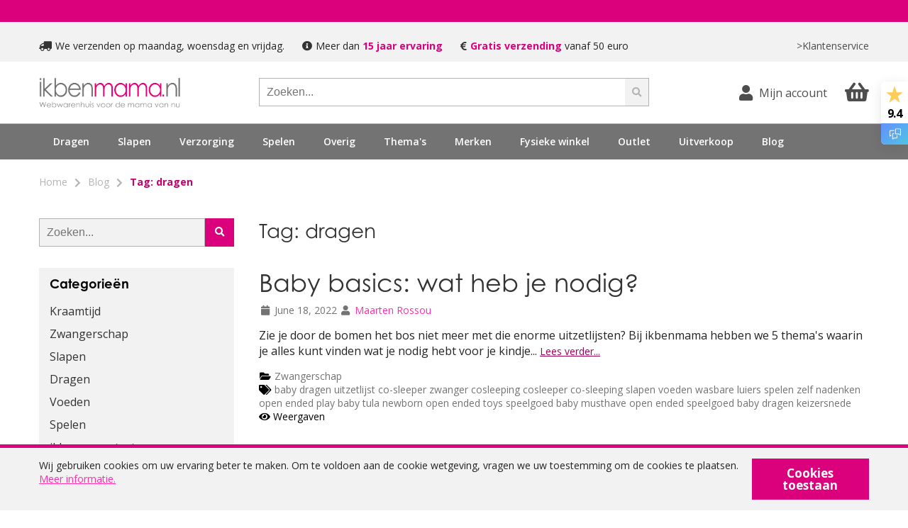

--- FILE ---
content_type: text/html; charset=UTF-8
request_url: https://www.ikbenmama.nl/blog/tag/dragen/
body_size: 25613
content:
 <!doctype html><html lang="nl"><head ><script> var BASE_URL = 'https\u003A\u002F\u002Fwww.ikbenmama.nl\u002F'; var require = { 'baseUrl': 'https\u003A\u002F\u002Fwww.ikbenmama.nl\u002Fstatic\u002Ffrontend\u002Fgerrits\u002Decommerce\u002Fikbenmama\u002Fnl_NL' };</script> <meta charset="utf-8"/>
<meta name="title" content="Tag: dragen"/>
<meta name="robots" content="INDEX,FOLLOW"/>
<meta name="viewport" content="width=device-width, initial-scale=1"/>
<meta name="format-detection" content="telephone=no"/>
<title>Tag: dragen</title>
<link  rel="stylesheet" type="text/css"  media="all" href="https://www.ikbenmama.nl/static/_cache/merged/210efa3332f0b1653f3c6a475e9e248c.min.css" />
<link  rel="stylesheet" type="text/css"  media="print" href="https://www.ikbenmama.nl/static/frontend/gerrits-ecommerce/ikbenmama/nl_NL/css/print.min.css" />
<script  type="text/javascript"  src="https://www.ikbenmama.nl/static/frontend/gerrits-ecommerce/ikbenmama/nl_NL/requirejs/require.min.js"></script>
<script  type="text/javascript"  src="https://www.ikbenmama.nl/static/frontend/gerrits-ecommerce/ikbenmama/nl_NL/requirejs-min-resolver.min.js"></script>
<script  type="text/javascript"  src="https://www.ikbenmama.nl/static/frontend/gerrits-ecommerce/ikbenmama/nl_NL/mage/requirejs/mixins.min.js"></script>
<script  type="text/javascript"  src="https://www.ikbenmama.nl/static/frontend/gerrits-ecommerce/ikbenmama/nl_NL/requirejs-config.min.js"></script>
<script  type="text/javascript"  src="https://www.ikbenmama.nl/static/frontend/gerrits-ecommerce/ikbenmama/nl_NL/Smile_ElasticsuiteTracker/js/tracking.min.js"></script>
<link rel="preload" as="font" crossorigin="anonymous" href="https://www.ikbenmama.nl/static/frontend/gerrits-ecommerce/ikbenmama/nl_NL/fonts/fa-brands-400.woff2" />
<link rel="preload" as="font" crossorigin="anonymous" href="https://www.ikbenmama.nl/static/frontend/gerrits-ecommerce/ikbenmama/nl_NL/fonts/fa-solid-900.woff2" />
<link rel="preload" as="font" crossorigin="anonymous" href="https://www.ikbenmama.nl/static/frontend/gerrits-ecommerce/ikbenmama/nl_NL/fonts/open-sans-v17-latin-ext_latin-regular.woff2" />
<link  rel="canonical" href="https://www.ikbenmama.nl/blog/tag/dragen/" />
<link  rel="stylesheet" href="https://use.typekit.net/dja7cxk.css" />
<link  rel="icon" type="image/x-icon" href="https://www.ikbenmama.nl/media/favicon/default/ikbenmama-favicon.png" />
<link  rel="shortcut icon" type="image/x-icon" href="https://www.ikbenmama.nl/media/favicon/default/ikbenmama-favicon.png" />
<meta name="google-site-verification" content="RQWbqwKYUFvafaE3l1QUk0AlL-r1yhmtRG5EkIyxa-o" />
<meta name="google-site-verification" content="5j7oNiJGfPyYLn1mrFyBWPZJhW-NPV_Fm__2pjAo0ho" />
 <meta name="p:domain_verify" content="42df88ddd56412d2d2fda01213b8fc24"/>    <script type="text/x-magento-init">
        {
            "*": {
                "Magento_PageCache/js/form-key-provider": {}
            }
        }</script><script type="text&#x2F;javascript" src="https&#x3A;&#x2F;&#x2F;chimpstatic.com&#x2F;mcjs-connected&#x2F;js&#x2F;users&#x2F;bcff6a152ace410f2b55140f8&#x2F;31b5ca32d681d41af4027bf04.js" defer="defer">
</script><!--We can use this context to add some thing in future--><link rel="stylesheet" type="text/css" href="https://www.ikbenmama.nl/static/frontend/gerrits-ecommerce/ikbenmama/nl_NL/Ubertheme_Base/css/animate.min-4.1.1.min.css"><link rel="stylesheet" type="text/css" href="https://www.ikbenmama.nl/static/frontend/gerrits-ecommerce/ikbenmama/nl_NL/Ubertheme_Base/css/font-awesome.min-5.14.0.min.css"> <script type="text/javascript">
    
    let ubAjaxCartOptions = {};
    const AUTO_HIDE_MESSAGE = 1;
    const MESSAGE_TIMEOUT = 5000;</script>         <script>
            var dataLayer = window.dataLayer || [];</script>  <script>
        var ga4IsGtm = true;
        var ga4IsTrackVariant = 0;
        var productImpressions = [];
        var promoImpressions = [];
   
   
   

            
   
    dataLayer.push({"currency":"EUR"});
    
            dataLayer.push({
            'website_id': 1,
            'website_code': 'ikbenmama',
            'store_group_id': 1,
            'store_group_code': 'Ikbenmama',
            'store_id': 1,
            'store_code': 'ikbenmama_nl'
        });
     
    
    
    </script> <script>
            (function (w, d, s, l, i) {
                w[l] = w[l] || [];
                w[l].push({'gtm.start':
                            new Date().getTime(), event: 'gtm.js'});
                var f = d.getElementsByTagName(s)[0],
                        j = d.createElement(s), dl = l != 'dataLayer' ? '&l=' + l : '';
                j.async = true;
                j.src =
                        '//www.googletagmanager.com/gtm.js?id=' + i + dl;
                f.parentNode.insertBefore(j, f);
            })(window, document, 'script', 'dataLayer', 'GTM-NL6ZF2Z');</script>  <style> #confirmBox, .am-related-title > .am-title { background-color: #FFFFFF; }   #confirmBox a, #confirmBox a:hover, #confirmBox a:active, #confirmBox .amrelated-confirm-header { color: #e6007e; }   .amcart-confirm-buttons .button { color: #FFFFFF; }   .amcart-confirm-buttons .am-btn-left { background-color: #e6007e; }   .amcart-confirm-buttons .am-btn-right { background-color: #eeeeee; }   .amcart-confirm-buttons, .amcart-confirm-buttons .checkout, .amcart-confirm-buttons .checkout:hover, .amcart-confirm-buttons .checkout:active, .amcart-message-box, .am-related-box, #am-a-count, #am-a-count:visited, .am-related-title > .am-title { color: #000000; } </style></head><body data-container="body" data-mage-init='{"loaderAjax": {}, "loader": { "icon": "https://www.ikbenmama.nl/static/frontend/gerrits-ecommerce/ikbenmama/nl_NL/images/loader-2.gif"}}' id="html-body" class="blog blog-tag-view page-layout-2columns-right">        <script type="text/x-magento-init">
    {
        "*": {
            "Magento_PageBuilder/js/widget-initializer": {
                "config": {"[data-content-type=\"slider\"][data-appearance=\"default\"]":{"Magento_PageBuilder\/js\/content-type\/slider\/appearance\/default\/widget":false},"[data-content-type=\"map\"]":{"Magento_PageBuilder\/js\/content-type\/map\/appearance\/default\/widget":false},"[data-content-type=\"row\"]":{"Magento_PageBuilder\/js\/content-type\/row\/appearance\/default\/widget":false},"[data-content-type=\"tabs\"]":{"Magento_PageBuilder\/js\/content-type\/tabs\/appearance\/default\/widget":false},"[data-content-type=\"slide\"]":{"Magento_PageBuilder\/js\/content-type\/slide\/appearance\/default\/widget":{"buttonSelector":".pagebuilder-slide-button","showOverlay":"hover","dataRole":"slide"}},"[data-content-type=\"banner\"]":{"Magento_PageBuilder\/js\/content-type\/banner\/appearance\/default\/widget":{"buttonSelector":".pagebuilder-banner-button","showOverlay":"hover","dataRole":"banner"}},"[data-content-type=\"buttons\"]":{"Magento_PageBuilder\/js\/content-type\/buttons\/appearance\/inline\/widget":false},"[data-content-type=\"products\"][data-appearance=\"carousel\"]":{"Magento_PageBuilder\/js\/content-type\/products\/appearance\/carousel\/widget":false}},
                "breakpoints": {"desktop":{"label":"Desktop","stage":true,"default":true,"class":"desktop-switcher","icon":"Magento_PageBuilder::css\/images\/switcher\/switcher-desktop.svg","conditions":{"min-width":"1024px"},"options":{"products":{"default":{"slidesToShow":"5"}}}},"tablet":{"conditions":{"max-width":"1024px","min-width":"768px"},"options":{"products":{"default":{"slidesToShow":"4"},"continuous":{"slidesToShow":"3"}}}},"mobile":{"label":"Mobile","stage":true,"class":"mobile-switcher","icon":"Magento_PageBuilder::css\/images\/switcher\/switcher-mobile.svg","media":"only screen and (max-width: 768px)","conditions":{"max-width":"768px","min-width":"640px"},"options":{"products":{"default":{"slidesToShow":"3"}}}},"mobile-small":{"conditions":{"max-width":"640px"},"options":{"products":{"default":{"slidesToShow":"2"},"continuous":{"slidesToShow":"1"}}}}}            }
        }
    }</script>  <div class="cookie-status-message" id="cookie-status">The store will not work correctly in the case when cookies are disabled.</div> <script type="text&#x2F;javascript">document.querySelector("#cookie-status").style.display = "none";</script> <script type="text/x-magento-init">
    {
        "*": {
            "cookieStatus": {}
        }
    }</script> <script type="text/x-magento-init">
    {
        "*": {
            "mage/cookies": {
                "expires": null,
                "path": "\u002F",
                "domain": ".www.ikbenmama.nl",
                "secure": true,
                "lifetime": "3600"
            }
        }
    }</script>  <noscript><div class="message global noscript"><div class="content"><p><strong>JavaScript lijkt te zijn uitgeschakeld in uw browser.</strong> <span> Voor de beste gebruikerservaring, zorg ervoor dat javascript ingeschakeld is voor uw browser.</span></p></div></div></noscript>    <div role="alertdialog" tabindex="-1" class="message global cookie" id="notice-cookie-block"><div role="document" class="container" tabindex="0"><p>Wij gebruiken cookies om uw ervaring beter te maken. Om te voldoen aan de cookie wetgeving, vragen we uw toestemming om de cookies te plaatsen. <a href="/klantenservice/veiligheid-en-privacy/bescherming-persoonsgegevens.html">Meer informatie.</a></p><button id="btn-cookie-allow" class="button button--primary">Cookies toestaan</button></div></div></div><script type="text&#x2F;javascript">var elemir73rb2h = document.querySelector('div#notice-cookie-block');
if (elemir73rb2h) {
elemir73rb2h.style.display = 'none';
}</script> <script type="text/x-magento-init">
        {
            "#notice-cookie-block": {
                "cookieNotices": {
                    "cookieAllowButtonSelector": "#btn-cookie-allow",
                    "cookieName": "user_allowed_save_cookie",
                    "cookieValue": {"1":1},
                    "cookieLifetime": 31536000,
                    "noCookiesUrl": "https\u003A\u002F\u002Fwww.ikbenmama.nl\u002Fcookie\u002Findex\u002FnoCookies\u002F"
                }
            }
        }</script> <script> window.cookiesConfig = window.cookiesConfig || {}; window.cookiesConfig.secure = true; </script> <script>    require.config({
        map: {
            '*': {
                wysiwygAdapter: 'mage/adminhtml/wysiwyg/tiny_mce/tinymceAdapter'
            }
        }
    });</script> <script>    require.config({
        paths: {
            googleMaps: 'https\u003A\u002F\u002Fmaps.googleapis.com\u002Fmaps\u002Fapi\u002Fjs\u003Fv\u003D3\u0026key\u003D'
        },
        config: {
            'Magento_PageBuilder/js/utils/map': {
                style: '',
            },
            'Magento_PageBuilder/js/content-type/map/preview': {
                apiKey: '',
                apiKeyErrorMessage: 'You\u0020must\u0020provide\u0020a\u0020valid\u0020\u003Ca\u0020href\u003D\u0027https\u003A\u002F\u002Fwww.ikbenmama.nl\u002Fadminhtml\u002Fsystem_config\u002Fedit\u002Fsection\u002Fcms\u002F\u0023cms_pagebuilder\u0027\u0020target\u003D\u0027_blank\u0027\u003EGoogle\u0020Maps\u0020API\u0020key\u003C\u002Fa\u003E\u0020to\u0020use\u0020a\u0020map.'
            },
            'Magento_PageBuilder/js/form/element/map': {
                apiKey: '',
                apiKeyErrorMessage: 'You\u0020must\u0020provide\u0020a\u0020valid\u0020\u003Ca\u0020href\u003D\u0027https\u003A\u002F\u002Fwww.ikbenmama.nl\u002Fadminhtml\u002Fsystem_config\u002Fedit\u002Fsection\u002Fcms\u002F\u0023cms_pagebuilder\u0027\u0020target\u003D\u0027_blank\u0027\u003EGoogle\u0020Maps\u0020API\u0020key\u003C\u002Fa\u003E\u0020to\u0020use\u0020a\u0020map.'
            },
        }
    });</script><script>
    require.config({
        shim: {
            'Magento_PageBuilder/js/utils/map': {
                deps: ['googleMaps']
            }
        }
    });</script> <!-- Some general js functions--><script type="text/javascript">
    require([
        "jquery",
        "domReady!"
    ], function ($) {
        'use strict';

        
        const extraClass = 'ontouchstart' in window && !(/hp-tablet/gi).test(navigator.appVersion) ? 'touch' : 'no-touch';
        $('html').addClass(extraClass);

        if (AUTO_HIDE_MESSAGE !== undefined && AUTO_HIDE_MESSAGE) {
            
            clearInterval(autoHideMsg);
            const timeout = MESSAGE_TIMEOUT ? MESSAGE_TIMEOUT : 5000;
            var autoHideMsg = setTimeout(function () {
                if ($(".page.messages").find('.messages').length) {
                    $(".page.messages").find('.messages').slideUp();
                }
            }, timeout);
        }

    });</script><!-- After body start content -->   <noscript><iframe src="//www.googletagmanager.com/ns.html?id=GTM-NL6ZF2Z" height="0" width="0" style="display:none;visibility:hidden"></iframe></noscript> <div class="page-wrapper"><div id="ub-top-bar"></div><header class="header"><div class="header-top">   <div class="header-top__notice"><style>#html-body [data-pb-style=DRQ6R1L]{justify-content:flex-start;display:flex;flex-direction:column;background-position:left top;background-size:cover;background-repeat:no-repeat;background-attachment:scroll}</style><div data-content-type="row" data-appearance="contained" data-element="main"><div data-enable-parallax="0" data-parallax-speed="0.5" data-background-images="{}" data-background-type="image" data-video-loop="true" data-video-play-only-visible="true" data-video-lazy-load="true" data-video-fallback-src="" data-element="inner" data-pb-style="DRQ6R1L"><div data-content-type="text" data-appearance="default" data-element="main"></div></div></div></div> <div class="header-top__container container"><div class="usp"><ul class="usp__items"><li class="usp__item hide-screen-tablet hide-screen-mobile"><i class="fas fa-truck fa-flip-horizontal"></i>We verzenden op maandag, woensdag en vrijdag.</li> <li class="usp__item show-screen-tablet show-screen-mobile"><i class="fas fa-truck fa-flip-horizontal"></i>Snel verzonden</li> <li class="usp__item hide-screen-mobile hide-screen-tablet hide-screen-small"><i class="fas fa-info-circle"></i>Meer dan <strong>15 jaar ervaring</strong></li> <li class="usp__item"><i class="fas fa-euro-sign"></i><strong>Gratis verzending</strong> vanaf 50 euro</li></ul></div> <div class="header-top__items"><a class="header-top__link" href="/klantenservice.html" title="Klantenservice"> >Klantenservice</a></div></div></div><div class="header-main"><div class="header-main__container"><div class="row-background"></div><a id="nav__toggle" href="#nav" title="Toggle Mobile Menu"><i class="fas fa-bars"></i></a>  <div class="logo"><a href="https://www.ikbenmama.nl/" title="Ikbenmama" class="logo__link"><img src="https://www.ikbenmama.nl/static/frontend/gerrits-ecommerce/ikbenmama/nl_NL/images/logo.png" title="ikbenmama.nl Webshop" alt="ikbenmama.nl logo" width="200" height="80" class="logo__image" /></a></div>   <div class="block block-search"><div class="block block-title"><strong>Zoek</strong></div><div class="block block-content"><form class="form minisearch" id="search_mini_form" action="https://www.ikbenmama.nl/catalogsearch/result/" method="get"><div class="field search"><label class="label" for="search" data-role="minisearch-label"><span>Zoek</span></label> <div class="control"><input id="search" type="text" name="q" value="" placeholder="Zoeken..." class="input-text" maxlength="128" role="combobox" aria-haspopup="false" aria-autocomplete="both" aria-expanded="false" autocomplete="off" data-block="autocomplete-form"/><div id="search_autocomplete" class="search-autocomplete"></div></div></div><div class="actions"><button type="submit" title="Zoek" class="action search"><i class="fas fa-search"></i></button></div></form></div></div><script type="text/x-magento-init">
{
    "#search" :
    {
        "quickSearch" :
        {
            "formSelector":"#search_mini_form",
            "url":"https://www.ikbenmama.nl/search/ajax/suggest/",
            "destinationSelector":"#search_autocomplete",
            "templates": {"term":{"title":"Zoektermen","template":"Smile_ElasticsuiteCore\/autocomplete\/term"},"product":{"title":"Producten","template":"Smile_ElasticsuiteCatalog\/autocomplete\/product"},"category":{"title":"Categorie\u00ebn","template":"Smile_ElasticsuiteCatalog\/autocomplete\/category"},"product_attribute":{"title":"Attributen","template":"Smile_ElasticsuiteCatalog\/autocomplete\/product-attribute","titleRenderer":"Smile_ElasticsuiteCatalog\/js\/autocomplete\/product-attribute"}},
            "priceFormat" : {"pattern":"\u20ac\u00a0%s","precision":2,"requiredPrecision":2,"decimalSymbol":",","groupSymbol":".","groupLength":3,"integerRequired":false},
            "minSearchLength" : 2 }
    }
}</script> <div class="header-main__toolbar"><div class="my-account"><a href="https://www.ikbenmama.nl/customer/account/" title="Mijn account" class="my-account__link"><i class="fas fa-user my-account__icon"></i> <span class="my-account__label">Mijn account</span></a></div> <div class="compare" data-bind="scope: 'compareProducts'" data-role="compare-products-link"><a class="compare__link compare__link--hidden" title="Producten&#x20;vergelijken" data-bind="attr: {'href': compareProducts().listUrl}, css: {'compare__link--hidden': !compareProducts().count}" ><i class="fas fa-chart-bar compare__icon"></i> <span class="compare__counter" data-bind="text: compareProducts().count"></span></a></div><script type="text/x-magento-init">
{"[data-role=compare-products-link]": {"Magento_Ui/js/core/app": {"components":{"compareProducts":{"component":"Magento_Catalog\/js\/view\/compare-products"}}}}}</script>  <div data-block="minicart" class="minicart"><a class="minicart__link" href="https://www.ikbenmama.nl/checkout/cart/" data-bind="scope: 'minicart_content'"><i class="fas fa-shopping-basket"></i> <span class="minicart__counter" data-bind="css: { 'minicart__counter--empty': !!getCartParam('summary_count') == false && !isLoading() }, blockLoader: isLoading"><!-- ko if: getCartParam('summary_count') --><!-- ko text: getCartParam('summary_count').toLocaleString(window.LOCALE) --><!-- /ko --><!-- /ko --></span></a>  <div class="minicart__dropdown block block-minicart" data-role="dropdownDialog" data-mage-init='{"dropdownDialog":{ "appendTo":"[data-block=minicart]", "triggerTarget":".minicart__link", "timeout": "2000", "closeOnMouseLeave": false, "closeOnEscape": true, "triggerClass":"active", "parentClass":"active", "buttons":[]}}'><div id="minicart-content-wrapper" data-bind="scope: 'minicart_content'"><!-- ko template: getTemplate() --><!-- /ko --></div></div> <script>window.checkout = {"shoppingCartUrl":"https:\/\/www.ikbenmama.nl\/checkout\/cart\/","checkoutUrl":"https:\/\/www.ikbenmama.nl\/checkout\/","updateItemQtyUrl":"https:\/\/www.ikbenmama.nl\/checkout\/sidebar\/updateItemQty\/","removeItemUrl":"https:\/\/www.ikbenmama.nl\/checkout\/sidebar\/removeItem\/","imageTemplate":"Magento_Catalog\/product\/image_with_borders","baseUrl":"https:\/\/www.ikbenmama.nl\/","minicartMaxItemsVisible":5,"websiteId":"1","maxItemsToDisplay":10,"storeId":"1","storeGroupId":"1","customerLoginUrl":"https:\/\/www.ikbenmama.nl\/customer\/account\/login\/referer\/aHR0cHM6Ly93d3cuaWtiZW5tYW1hLm5sL2Jsb2cvdGFnL3ZpZXcvaWQvMjcv\/","isRedirectRequired":false,"autocomplete":"off","captcha":{"user_login":{"isCaseSensitive":false,"imageHeight":50,"imageSrc":"","refreshUrl":"https:\/\/www.ikbenmama.nl\/captcha\/refresh\/","isRequired":false,"timestamp":1768948890}}}</script> <script type="text/x-magento-init">
        {
            "[data-block='minicart']": {
                "Magento_Ui/js/core/app": {"components":{"minicart_content":{"children":{"subtotal.container":{"children":{"subtotal":{"children":{"subtotal.totals":{"config":{"display_cart_subtotal_incl_tax":1,"display_cart_subtotal_excl_tax":0,"template":"Magento_Tax\/checkout\/minicart\/subtotal\/totals"},"children":{"subtotal.totals.msrp":{"component":"Magento_Msrp\/js\/view\/checkout\/minicart\/subtotal\/totals","config":{"displayArea":"minicart-subtotal-hidden","template":"Magento_Msrp\/checkout\/minicart\/subtotal\/totals"}}},"component":"Magento_Tax\/js\/view\/checkout\/minicart\/subtotal\/totals"}},"component":"uiComponent","config":{"template":"Magento_Checkout\/minicart\/subtotal"}}},"component":"uiComponent","config":{"displayArea":"subtotalContainer"}},"item.renderer":{"component":"Magento_Checkout\/js\/view\/cart-item-renderer","config":{"displayArea":"defaultRenderer","template":"Magento_Checkout\/minicart\/item\/default"},"children":{"item.image":{"component":"Magento_Catalog\/js\/view\/image","config":{"template":"Magento_Catalog\/product\/image","displayArea":"itemImage"}},"checkout.cart.item.price.sidebar":{"component":"uiComponent","config":{"template":"Magento_Checkout\/minicart\/item\/price","displayArea":"priceSidebar"}}}},"extra_info":{"component":"uiComponent","config":{"displayArea":"extraInfo"}},"promotion":{"component":"uiComponent","config":{"displayArea":"promotion"}}},"config":{"itemRenderer":{"default":"defaultRenderer","simple":"defaultRenderer","virtual":"defaultRenderer"},"template":"Magento_Checkout\/minicart\/content"},"component":"Magento_Checkout\/js\/view\/minicart"}},"types":[]}            },
            "*": {
                "Magento_Ui/js/block-loader": "https\u003A\u002F\u002Fwww.ikbenmama.nl\u002Fstatic\u002Ffrontend\u002Fgerrits\u002Decommerce\u002Fikbenmama\u002Fnl_NL\u002Fimages\u002Floader\u002D1.gif"
            }
        }</script></div></div></div></div><div class="header-nav"> <div class="container"><ul id='ub-mega-menu-4' class="none ub-mega-menu level0 " data-device-type='desktop'><li class="mega first has-child dynamic-width has-mega" id="menu488"><a href="https://www.ikbenmama.nl/catalog/category/view/s/dragen/id/5/"  class="mega first has-child dynamic-width has-mega" ><span class="menu-title">Dragen</span></a><div class="child-content cols4">
<div id="child-content-488" class="child-content-inner" style="width: 100%;"><div class="mega-col column1 first" style="width: 25%;"><ul  class="level1" ><li class="mega first group" id="menu613"><a href="https://www.ikbenmama.nl/catalog/category/view/s/dragen/id/5/"  class="mega first has-child" ><span class="menu-title">Alle categorieën</span></a><ul  class="level2" ><li class="mega first" id="menu491"><a href="https://www.ikbenmama.nl/catalog/category/view/s/draagzakken/id/60/"  class="mega first" >Draagzakken</a></li><li class="mega" id="menu492"><a href="https://www.ikbenmama.nl/catalog/category/view/s/draagdoeken/id/61/"  class="mega" >Draagdoeken</a></li><li class="mega" id="menu490"><a href="https://www.ikbenmama.nl/catalog/category/view/s/draagjassen/id/57/"  class="mega" >Draagjassen</a></li><li class="mega last" id="menu489"><a href="https://www.ikbenmama.nl/catalog/category/view/s/draagaccessoires/id/56/"  class="mega last" >Draagaccessoires</a></li></ul></li></ul></div><div class="mega-col column2" style="width: 25%;"><ul  class="level1" ><li class="mega first group" id="menu618"><a href="https://www.ikbenmama.nl/catalog/category/view/s/dragen/id/5/"  class="mega first has-child" ><span class="menu-title">Uitgelichte producten</span></a><p><a href="https://www.ikbenmama.nl/merken/ergobaby/?model%5B0%5D=Adapt+Soft+Flex+Mesh&amp;model%5B1%5D=Adapt+Soft+Touch+Cotton"><img src="https://www.ikbenmama.nl/media/wysiwyg/Uitgelichte_producten_IBM_1_.png" alt="" width="150" height="150"></a></p><ul  class="level2" ><li class="mega first" id="menu619"><a href="/merken/ergobaby/?model%5B0%5D=Adapt+Soft+Flex+Mesh&model%5B1%5D=Adapt+Soft+Touch+Cotton"  class="mega first" >Ergobaby Adapt</a></li></ul></li></ul></div><div class="mega-col column3" style="width: 25%;"><ul  class="level1" ><li class="mega first group" id="menu620"><p>&nbsp;</p>
<p><a href="https://www.ikbenmama.nl/merken/tula/tula-draagzak-free-to-grow-emerge/"><img src="https://www.ikbenmama.nl/media/wysiwyg/thumb_Tula_FTG_Emerge_2.0.jpg" alt="" width="99" height="140"></a></p><ul  class="level2" ><li class="mega first" id="menu621"><a href="/merken/tula/tula-draagzak-free-to-grow-emerge.html"  class="mega first" >Tula Free To Grow Emerge</a></li></ul></li></ul></div><div class="mega-col column4 last" style="width: 25%;"><ul  class="level1" ><li class="mega first group" id="menu622"><p>&nbsp;</p>
<p><a href="https://www.ikbenmama.nl/merken/mamalila/"><img src="https://www.ikbenmama.nl/media/wysiwyg/Thumb_Mamalila_AJSoftr-ci_navy_d1.jpg" alt=""></a></p><ul  class="level2" ><li class="mega first" id="menu623"><a href="/merken/mamalila/"  class="mega first" >Mamalila positie- en draagjas</a></li></ul></li></ul></div></div>
</div></li><li class="mega has-child dynamic-width has-mega" id="menu478"><a href="https://www.ikbenmama.nl/catalog/category/view/s/slapen/id/4/"  class="mega has-child dynamic-width has-mega" ><span class="menu-title">Slapen</span></a><div class="child-content cols4">
<div id="child-content-478" class="child-content-inner" style="width: 100%;"><div class="mega-col column1 first" style="width: 25%;"><ul  class="level1" ><li class="mega first group" id="menu614"><a href="https://www.ikbenmama.nl/catalog/category/view/s/slapen/id/4/"  class="mega first has-child" ><span class="menu-title">Alle categorieën</span></a><ul  class="level2" ><li class="mega first" id="menu479"><a href="https://www.ikbenmama.nl/catalog/category/view/s/slapen/id/4/?soort_product_ibm%5B0%5D=Slaapzak&soort_product_ibm%5B1%5D=Inbakerslaapzakje&soort_product_ibm%5B2%5D=Sleepsuit"  class="mega first" >Slaapzakjes</a></li><li class="mega" id="menu978"><a href="https://www.ikbenmama.nl/catalog/category/view/s/co-sleepers/id/29/"  class="mega" >Co-sleepers</a></li><li class="mega" id="menu1035"><a href="https://www.ikbenmama.nl/catalog/category/view/s/dekentjes/id/33/"  class="mega" >Beddengoed</a></li><li class="mega" id="menu1038"><a href="https://www.ikbenmama.nl/catalog/category/view/s/matrassen/id/301/"  class="mega" >Matrassen</a></li><li class="mega last" id="menu487"><a href="https://www.ikbenmama.nl/catalog/category/view/s/overige/id/303/"  class="mega last" >Overige</a></li></ul></li></ul></div><div class="mega-col column2" style="width: 25%;"><ul  class="level1" ><li class="mega first group" id="menu625"><a href="https://www.ikbenmama.nl/catalog/category/view/s/slapen/id/4/"  class="mega first has-child" ><span class="menu-title">Uitgelichte producten</span></a><p><a href="https://www.ikbenmama.nl/catalog/category/view/s/slapen/id/4/?manufacturer=Ergopouch&amp;soort_product_ibm=Inbakerslaapzakje&amp;product_list_order=created_at"><img src="https://www.ikbenmama.nl/media/wysiwyg/Uitgelichte_producten_IBM_2_.png" alt="" width="150" height="150"></a></p><ul  class="level2" ><li class="mega first" id="menu971"><a href="/catalog/category/view/s/slapen/id/4/?manufacturer=Ergopouch&soort_product_ibm=Inbakerslaapzakje&product_list_order=created_at"  class="mega first" >ergoPouch ergoCocoon</a></li></ul></li></ul></div><div class="mega-col column3" style="width: 25%;"><ul  class="level1" ><li class="mega first group" id="menu627"><p><a href="https://www.ikbenmama.nl/catalog/category/view/s/co-sleepers/id/29/?model=Snuzpod+Studio&amp;soort_product_ibm=Co-sleeper"><img src="https://www.ikbenmama.nl/media/wysiwyg/Uitgelichte_producten_IBM_4_.png" alt="" width="150" height="150"></a></p><ul  class="level2" ><li class="mega first" id="menu628"><a href="/catalog/category/view/s/co-sleepers/id/29/?model=Snuzpod+Studio&soort_product_ibm=Co-sleeper"  class="mega first" >SnüzPod Studio - Co-sleeper</a></li></ul></li></ul></div><div class="mega-col column4 last" style="width: 25%;"><ul  class="level1" ><li class="mega first group" id="menu624"><p><a href="https://www.ikbenmama.nl/ergopouch-white-noise/"><img src="https://www.ikbenmama.nl/media/wysiwyg/Uitgelichte_producten_IBM.png" alt="" width="150" height="150"></a></p><ul  class="level2" ><li class="mega first" id="menu1194"><a href="/ergopouch-white-noise/"  class="mega first" >ergoPouch Drift Away</a></li></ul></li></ul></div></div>
</div></li><li class="mega has-child dynamic-width has-mega" id="menu495"><a href="https://www.ikbenmama.nl/catalog/category/view/s/voeden/id/9/"  class="mega has-child dynamic-width has-mega" ><span class="menu-title">Verzorging</span></a><div class="child-content cols4">
<div id="child-content-495" class="child-content-inner" style="width: 100%;"><div class="mega-col column1 first" style="width: 25%;"><ul  class="level1" ><li class="mega first group" id="menu615"><a href="https://www.ikbenmama.nl/catalog/category/view/s/voeden/id/9/"  class="mega first has-child" ><span class="menu-title">Alle categorieën</span></a><ul  class="level2" ><li class="mega first" id="menu1198"><a href="https://www.ikbenmama.nl/voeden/in-bad/"  class="mega first" >In bad</a></li><li class="mega" id="menu1204"><a href="https://www.ikbenmama.nl/voeden/onderweg/"  class="mega" >Onderweg</a></li><li class="mega" id="menu681"><a href="https://www.ikbenmama.nl/catalog/category/view/s/verzorgen/id/351/"  class="mega" >Verzorgen</a></li><li class="mega" id="menu683"><a href="https://www.ikbenmama.nl/catalog/category/view/s/zindelijkheid/id/350/"  class="mega" >Zindelijkheid</a></li><li class="mega last" id="menu684"><a href="https://www.ikbenmama.nl/catalog/category/view/s/eten-en-drinken/id/297/"  class="mega last" >Eten en drinken</a></li></ul></li></ul></div><div class="mega-col column2" style="width: 25%;"><ul  class="level1" ><li class="mega first group" id="menu629"><a href="https://www.ikbenmama.nl/catalog/category/view/s/voeden/id/9/"  class="mega first has-child" ><span class="menu-title">Uitgelichte producten</span></a><p><a href="https://www.ikbenmama.nl/voeden/onderweg/?manufacturer=Elodie&amp;soort_product_ibm=Verzorging"><img src="https://www.ikbenmama.nl/media/wysiwyg/Uitgelichte_producten_IBM_5_.png" alt="" width="150" height="150"></a></p><ul  class="level2" ><li class="mega first" id="menu685"><a href="/voeden/onderweg/?manufacturer=Elodie&soort_product_ibm=Verzorging"  class="mega first" >Elodie Luiertas</a></li></ul></li></ul></div><div class="mega-col column3" style="width: 25%;"><ul  class="level1" ><li class="mega first group" id="menu630"><p>&nbsp;</p>
<p><a href="https://www.ikbenmama.nl/voeden/?manufacturer=BabyPatent"><img src="https://www.ikbenmama.nl/media/wysiwyg/babypatent_aquascale_thumb.jpg" alt=""></a></p><ul  class="level2" ><li class="mega first" id="menu686"><a href="/voeden/?manufacturer=BabyPatent"  class="mega first" >Babypatent Aquascale badje</a></li></ul></li></ul></div><div class="mega-col column4 last" style="width: 25%;"><ul  class="level1" ><li class="mega first group" id="menu631"><p>&nbsp;</p>
<p><a href="https://www.ikbenmama.nl/voeden/?manufacturer=Dotbaby"><img src="https://www.ikbenmama.nl/media/wysiwyg/thumb_Dot_pot_green.jpg" alt=""></a></p><ul  class="level2" ><li class="mega first" id="menu499"><a href="/voeden/?manufacturer=Dotbaby"  class="mega first" >Dot.pot</a></li></ul></li></ul></div></div>
</div></li><li class="mega has-child dynamic-width has-mega" id="menu501"><a href="https://www.ikbenmama.nl/catalog/category/view/s/spelen/id/11/"  class="mega has-child dynamic-width has-mega" ><span class="menu-title">Spelen</span></a><div class="child-content cols4">
<div id="child-content-501" class="child-content-inner" style="width: 100%;"><div class="mega-col column1 first" style="width: 25%;"><ul  class="level1" ><li class="mega first group" id="menu668"><a href="https://www.ikbenmama.nl/catalog/category/view/s/spelen/id/11/"  class="mega first has-child" ><span class="menu-title">Alle categorieën</span></a><ul  class="level2" ><li class="mega first" id="menu996"><a href="https://www.ikbenmama.nl/catalog/category/view/s/wobbel/id/353/"  class="mega first" >Wobbel</a></li><li class="mega" id="menu670"><a href="https://www.ikbenmama.nl/catalog/category/view/s/houten-speelgoed/id/354/"  class="mega" >Houten Speelgoed</a></li><li class="mega" id="menu1003"><a href="https://www.ikbenmama.nl/catalog/category/view/s/open-ended-play/id/355/"  class="mega" >Open Ended Play</a></li><li class="mega" id="menu691"><a href="https://www.ikbenmama.nl/catalog/category/view/s/modu/id/356/"  class="mega" >Educatief</a></li><li class="mega last has-child" id="menu672"><a href="https://www.ikbenmama.nl/catalog/category/view/s/spelen/id/11/"  class="mega last has-child" ><span class="menu-title">Bekijk alles</span></a><div class="child-content cols1">
<div id="child-content-672" class="child-content-inner" style="width: 200px;"><ul  class="level3" ><li class="mega first" id="menu1046"><a href="https://www.ikbenmama.nl/catalog/category/view/s/open-ended-play/id/355/"  class="mega first" >Open Ended Play </a></li></ul></div>
</div></li></ul></li></ul></div><div class="mega-col column2" style="width: 25%;"><ul  class="level1" ><li class="mega first group" id="menu673"><a href="https://www.ikbenmama.nl/catalog/category/view/s/spelen/id/11/"  class="mega first has-child" ><span class="menu-title">Uitgelichte producten</span></a><p><a title="Modu" href="https://www.ikbenmama.nl/catalog/category/view/s/spelen/id/11/?manufacturer=Modu"><img src="https://www.ikbenmama.nl/media/wysiwyg/Modu_klein.jpg" alt=""></a></p><ul  class="level2" ><li class="mega first" id="menu984"><a href="https://www.ikbenmama.nl/merken/modu"  class="mega first" >Modu</a></li></ul></li></ul></div><div class="mega-col column3" style="width: 25%;"><ul  class="level1" ><li class="mega first group" id="menu675"><p>&nbsp;</p>
<p><a title="Hoppstar" href="https://www.ikbenmama.nl/catalog/category/view/s/spelen/id/11/?manufacturer=Hoppstar"><img src="https://www.ikbenmama.nl/media/wysiwyg/hoppstar_klein.jpg" alt="" width="186" height="124"></a></p><ul  class="level2" ><li class="mega first" id="menu1184"><a href="/catalog/category/view/s/spelen/id/11/?manufacturer=Hoppstar"  class="mega first" >Hoppstar camera</a></li></ul></li></ul></div><div class="mega-col column4 last" style="width: 25%;"><ul  class="level1" ><li class="mega first group" id="menu692"><p><a href="https://www.ikbenmama.nl/spelen/overige/?manufacturer=Timio"><img src="https://www.ikbenmama.nl/media/wysiwyg/thumb_timio_speler.jpg" alt=""></a></p><ul  class="level2" ><li class="mega first" id="menu693"><a href="/spelen/overige/?manufacturer=Timio"  class="mega first" >Timio educatieve muziekspeler</a></li></ul></li></ul></div></div>
</div></li><li class="mega has-child dynamic-width has-mega" id="menu502"><a href="https://www.ikbenmama.nl/catalog/category/view/s/overig/id/12/"  class="mega has-child dynamic-width has-mega" ><span class="menu-title">Overig</span></a><div class="child-content cols4">
<div id="child-content-502" class="child-content-inner" style="width: 100%;"><div class="mega-col column1 first" style="width: 25%;"><ul  class="level1" ><li class="mega first group" id="menu616"><a href="https://www.ikbenmama.nl/catalog/category/view/s/overig/id/12/"  class="mega first has-child" ><span class="menu-title">Alle categorieën</span></a><ul  class="level2" ><li class="mega first" id="menu1216"><a href="https://www.ikbenmama.nl/overig/wandelwagens/"  class="mega first" >Wandelwagens</a></li><li class="mega" id="menu1183"><a href="https://www.ikbenmama.nl/overig/leertorens/"  class="mega" >Leertorens </a></li><li class="mega" id="menu503"><a href="https://www.ikbenmama.nl/catalog/category/view/s/kinderaccesoires/id/121/"  class="mega" >Kinderaccessoires</a></li><li class="mega last" id="menu667"><a href="https://www.ikbenmama.nl/catalog/category/view/s/cadeaubon/id/344/"  class="mega last" >Cadeaubon</a></li></ul></li></ul></div><div class="mega-col column2" style="width: 25%;"><ul  class="level1" ><li class="mega first group" id="menu632"><a href="#"  class="mega first has-child" ><span class="menu-title">Uitgelichte producten</span></a><p><a href="https://www.ikbenmama.nl/merken/ette-tete/"><img src="https://www.ikbenmama.nl/media/wysiwyg/helper-tower-step-up-thumb.jpg" alt=""></a></p><ul  class="level2" ><li class="mega first" id="menu633"><a href="/merken/ette-tete/"  class="mega first" >Ette Tete Leertoren Step Up</a></li></ul></li></ul></div><div class="mega-col column3" style="width: 25%;"><ul  class="level1" ><li class="mega first group" id="menu634"><p>&nbsp;</p>
<p><a href="https://www.ikbenmama.nl/overige/kinderaccesoires/?manufacturer=Ergobaby"><img src="https://www.ikbenmama.nl/media/wysiwyg/Thumb_metro-black-1000-a_1.jpg" alt=""></a></p><ul  class="level2" ><li class="mega first" id="menu635"><a href="/overige/kinderaccesoires/?manufacturer=Ergobaby"  class="mega first" >Ergobaby Metro+ Stroller</a></li></ul></li></ul></div><div class="mega-col column4 last" style="width: 25%;"><ul  class="level1" ><li class="mega first group" id="menu636"><p>&nbsp;</p>
<p><a href="https://www.ikbenmama.nl/merken/ik-ben-mama"><img src="https://www.ikbenmama.nl/media/wysiwyg/Cadeabon_Thumb_new.jpg" alt=""></a></p><ul  class="level2" ><li class="mega first" id="menu637"><a href="/merken/ik-ben-mama"  class="mega first" >Cadeaubon</a></li></ul></li></ul></div></div>
</div></li><li class="mega has-child" id="menu1173"><a href="https://www.ikbenmama.nl/thema-s/"  class="mega has-child" ><span class="menu-title">Thema's</span></a><div class="child-content cols1">
<div id="child-content-1173" class="child-content-inner" style="width: 200px;"><ul  class="level1" ><li class="mega first" id="menu1228"><a href="https://www.ikbenmama.nl/thema-s/juni-actie/"  class="mega first" >Juni Actie</a></li><li class="mega" id="menu1174"><a href="https://www.ikbenmama.nl/thema-s/vakantie/"  class="mega" >Vakantie!</a></li><li class="mega last" id="menu1180"><a href="https://www.ikbenmama.nl/thema-s/cadeau-tips/"  class="mega last" >Cadeau tips</a></li></ul></div>
</div></li><li class="mega has-child dynamic-width has-mega" id="menu508"><a href="https://www.ikbenmama.nl/merken"  class="mega has-child dynamic-width has-mega" ><span class="menu-title">Merken</span></a><div class="child-content cols4">
<div id="child-content-508" class="child-content-inner" style="width: 100%;"><div class="mega-col column1 first" style="width: 25%;"><ul  class="level1" ><li class="mega first group" id="menu617"><a href="https://www.ikbenmama.nl/merken"  class="mega first has-child" ><span class="menu-title">Alle merken</span></a><ul  class="level2" ><li class="mega first" id="menu888"><a href="https://www.ikbenmama.nl/merken/ergobaby/"  class="mega first" >Ergobaby</a></li></ul></li><li class="mega group" id="menu638"><ul  class="level2" ><li class="mega first" id="menu1123"><a href="https://www.ikbenmama.nl/merken/ette-tete/"  class="mega first" >Ette Tete</a></li><li class="mega" id="menu957"><a href="https://www.ikbenmama.nl/merken/ergopouch"  class="mega" >Ergopouch</a></li><li class="mega" id="menu701"><a href="https://www.ikbenmama.nl/merken/timio"  class="mega" >Timio</a></li><li class="mega last" id="menu510"><a href="https://www.ikbenmama.nl/merken/snuz"  class="mega last" >Snüz</a></li></ul></li></ul></div><div class="mega-col column2" style="width: 25%;"><ul  class="level1" ><li class="mega first group" id="menu640"><a href="https://www.ikbenmama.nl/merken/ette-tete/"  class="mega first has-child" ><span class="menu-title">Uitgelichte merken</span></a><p><a href="https://www.ikbenmama.nl/merken/ette-tete/"><img src="https://www.ikbenmama.nl/media/wysiwyg/Logo_Ette_tete.jpg" alt="" width="168" height="168"></a></p></li><li class="mega group" id="menu641"><p>&nbsp;</p>
<p><a href="https://www.ikbenmama.nl/merken/ergobaby/"><img src="https://www.ikbenmama.nl/media/wysiwyg/ERGObaby-Logo-with-TM-PNG.png" alt="" width="97" height="132"></a></p>
<p>&nbsp;</p></li></ul></div><div class="mega-col column3 last" style="width: 25%;"><ul  class="level1" ><li class="mega first" id="menu1221"><div class="menu-desc"><p>&nbsp;</p>
<p><a href="https://www.ikbenmama.nl/merken/ergopouch"><img src="https://www.ikbenmama.nl/media/wysiwyg/Uitgelichte_producten_IBM_7_.png" alt="" width="150" height="150"></a></p></div></li></ul></div></div>
</div></li><li class="mega has-child dynamic-width has-mega" id="menu604"><a href="https://www.ikbenmama.nl/catalog/category/view/s/fysieke-winkels/id/287/"  class="mega has-child dynamic-width has-mega" ><span class="menu-title">Fysieke winkel</span></a><div class="child-content cols4">
<div id="child-content-604" class="child-content-inner" style="width: 100%;"><div class="mega-col column1 first" style="width: 25%;"><ul  class="level1" ><li class="mega first group" id="menu642"><a href="https://www.ikbenmama.nl/catalog/category/view/s/fysieke-winkels/id/287/"  class="mega first has-child" ><span class="menu-title">Onze winkel</span></a><img src="https://www.ikbenmama.nl/media/wysiwyg/media/UBmenu/ibm-winkel-udenhout.jpg" alt="" /><ul  class="level2" ><li class="mega first" id="menu605"><a href="https://www.ikbenmama.nl/catalog/category/view/s/udenhout/id/294/"  class="mega first" >Udenhout</a></li></ul></li></ul></div></div>
</div></li><li class="mega has-mega" id="menu608"><a href="https://www.ikbenmama.nl/catalog/category/view/s/outlet-289/id/289/"  class="mega has-mega" >Outlet</a></li><li class="mega has-child" id="menu877"><a href="https://www.ikbenmama.nl/uitverkoop/sale-uitverkoop/"  class="mega has-child" ><span class="menu-title">Uitverkoop</span></a><div class="child-content cols1">
<div id="child-content-877" class="child-content-inner" style="width: 200px;"><ul  class="level1" ><li class="mega first" id="menu1150"><a href="https://www.ikbenmama.nl/uitverkoop/sale-uitverkoop/dragen/"  class="mega first" >Dragen</a></li><li class="mega" id="menu1157"><a href="https://www.ikbenmama.nl/uitverkoop/sale-uitverkoop/slapen/"  class="mega" >Slapen</a></li><li class="mega" id="menu1152"><a href="https://www.ikbenmama.nl/uitverkoop/sale-uitverkoop/spelen/"  class="mega" >Spelen</a></li><li class="mega" id="menu1154"><a href="https://www.ikbenmama.nl/uitverkoop/sale-uitverkoop/slofjes/"  class="mega" >Slofjes</a></li><li class="mega last" id="menu1162"><a href="https://www.ikbenmama.nl/uitverkoop/sale-uitverkoop/"  class="mega last" >Alles zien</a></li></ul></div>
</div></li><li class="mega last" id="menu658"><a href="/blog"  class="mega last" >Blog</a></li></ul>  <script type="text/x-magento-init">
{
	"#ub-mega-menu-4": {
		"Ubertheme_UbMegaMenu/js/ub-menu": {
		    "menuPosition": "",
		    "menuKey": "main-menu",
		    "isMainMenu": "",
		    "enableSticky": "0",
		    "rootSelector": "#ub-mega-menu-4",
            "itemSelector": "li.mega",
            "offCanvasBreakpoint": "1023",
            "menuType" : "",
            "mobileType" : "",
            "drillOptions": {"speed": 300},
            "extraClass": ""
		}
	}
}</script>  <nav id="nav" class="nav" data-hover-enabled="0"><ul class="nav__items"><li class="nav__item"><a href="/" title="Home" class="nav__link "><i class="fas fa-home-lg-alt"></i></a></li>  <li class="nav__item "> <span class="nav__link nav__link-toggle">Dragen<i class="fas fa-chevron-down"></i></span> <ul class="nav__submenu"><li class="nav__submenu-item"><a href="https://www.ikbenmama.nl/catalog/category/view/s/dragen/id/5/" class="nav__submenu-link">Alle Dragen</a></li>  <li class="nav__submenu-item"><a href="https://www.ikbenmama.nl/catalog/category/view/s/draagdoeken/id/61/" class="nav__submenu-link">Draagdoeken</a></li>  <li class="nav__submenu-item"><a href="https://www.ikbenmama.nl/catalog/category/view/s/draagzakken/id/60/" class="nav__submenu-link">Draagzakken</a></li>  <li class="nav__submenu-item"><a href="https://www.ikbenmama.nl/catalog/category/view/s/draagjassen/id/57/" class="nav__submenu-link">Draagjassen</a></li>  <li class="nav__submenu-item"><a href="https://www.ikbenmama.nl/catalog/category/view/s/draagaccessoires/id/56/" class="nav__submenu-link">Draagaccessoires</a></li> </ul></li>  <li class="nav__item "> <span class="nav__link nav__link-toggle">Slapen<i class="fas fa-chevron-down"></i></span> <ul class="nav__submenu"><li class="nav__submenu-item"><a href="https://www.ikbenmama.nl/catalog/category/view/s/slapen/id/4/" class="nav__submenu-link">Alle Slapen</a></li>  <li class="nav__submenu-item"><a href="https://www.ikbenmama.nl/catalog/category/view/s/slaapzakjes/id/27/" class="nav__submenu-link">Slaapzakjes</a></li>  <li class="nav__submenu-item"><a href="https://www.ikbenmama.nl/catalog/category/view/s/inbakerszakjes/id/159/" class="nav__submenu-link">Inbakerzakjes</a></li>  <li class="nav__submenu-item"><a href="https://www.ikbenmama.nl/catalog/category/view/s/co-sleeper/id/423/" class="nav__submenu-link">Co-sleepers</a></li>  <li class="nav__submenu-item"><a href="https://www.ikbenmama.nl/catalog/category/view/s/co-sleepers/id/29/" class="nav__submenu-link">Wiegjes</a></li>  <li class="nav__submenu-item"><a href="https://www.ikbenmama.nl/catalog/category/view/s/dekentjes/id/33/" class="nav__submenu-link">Beddengoed</a></li>  <li class="nav__submenu-item"><a href="https://www.ikbenmama.nl/catalog/category/view/s/snuzkot/id/299/" class="nav__submenu-link">Snüzkot - meegroeibed</a></li>  <li class="nav__submenu-item"><a href="https://www.ikbenmama.nl/catalog/category/view/s/matrassen/id/301/" class="nav__submenu-link">Matrassen</a></li>  <li class="nav__submenu-item"><a href="https://www.ikbenmama.nl/catalog/category/view/s/overige/id/303/" class="nav__submenu-link">Overige</a></li> </ul></li>  <li class="nav__item "> <span class="nav__link nav__link-toggle">Voeden en verzorgen<i class="fas fa-chevron-down"></i></span> <ul class="nav__submenu"><li class="nav__submenu-item"><a href="https://www.ikbenmama.nl/catalog/category/view/s/voeden/id/9/" class="nav__submenu-link">Alle Voeden en verzorgen</a></li>  <li class="nav__submenu-item"><a href="https://www.ikbenmama.nl/catalog/category/view/s/verzorgen/id/351/" class="nav__submenu-link">Verzorgen</a></li>  <li class="nav__submenu-item"><a href="https://www.ikbenmama.nl/catalog/category/view/s/wasbare-luiers/id/349/" class="nav__submenu-link">Wasbare luiers</a></li>  <li class="nav__submenu-item"><a href="https://www.ikbenmama.nl/catalog/category/view/s/zindelijkheid/id/350/" class="nav__submenu-link">Zindelijkheid</a></li>  <li class="nav__submenu-item"><a href="https://www.ikbenmama.nl/catalog/category/view/s/eten-en-drinken/id/297/" class="nav__submenu-link">Eten en drinken</a></li>  <li class="nav__submenu-item"><a href="https://www.ikbenmama.nl/catalog/category/view/s/voedingslingerie/id/8/" class="nav__submenu-link">Voeden</a></li>  <li class="nav__submenu-item"><a href="https://www.ikbenmama.nl/voeden/onderweg/" class="nav__submenu-link">Onderweg</a></li>  <li class="nav__submenu-item"><a href="https://www.ikbenmama.nl/voeden/in-bad/" class="nav__submenu-link">In bad</a></li> </ul></li>  <li class="nav__item "> <span class="nav__link nav__link-toggle">Spelen<i class="fas fa-chevron-down"></i></span> <ul class="nav__submenu"><li class="nav__submenu-item"><a href="https://www.ikbenmama.nl/catalog/category/view/s/spelen/id/11/" class="nav__submenu-link">Alle Spelen</a></li>  <li class="nav__submenu-item"><a href="https://www.ikbenmama.nl/catalog/category/view/s/wobbel/id/353/" class="nav__submenu-link">Wobbel</a></li>  <li class="nav__submenu-item"><a href="https://www.ikbenmama.nl/catalog/category/view/s/houten-speelgoed/id/354/" class="nav__submenu-link">Houten speelgoed</a></li>  <li class="nav__submenu-item"><a href="https://www.ikbenmama.nl/catalog/category/view/s/open-ended-play/id/355/" class="nav__submenu-link">Open Ended Play </a></li>  <li class="nav__submenu-item"><a href="https://www.ikbenmama.nl/catalog/category/view/s/modu/id/356/" class="nav__submenu-link">Educatief</a></li>  <li class="nav__submenu-item"><a href="https://www.ikbenmama.nl/catalog/category/view/s/overige/id/352/" class="nav__submenu-link">Bekijk alles</a></li> </ul></li>  <li class="nav__item "> <span class="nav__link nav__link-toggle">Overig<i class="fas fa-chevron-down"></i></span> <ul class="nav__submenu"><li class="nav__submenu-item"><a href="https://www.ikbenmama.nl/catalog/category/view/s/overig/id/12/" class="nav__submenu-link">Alle Overig</a></li>  <li class="nav__submenu-item"><a href="https://www.ikbenmama.nl/catalog/category/view/s/kinderstoelen/id/154/" class="nav__submenu-link">Kinderstoelen</a></li>  <li class="nav__submenu-item"><a href="https://www.ikbenmama.nl/catalog/category/view/s/slofjes/id/156/" class="nav__submenu-link">Slofjes</a></li>  <li class="nav__submenu-item"><a href="https://www.ikbenmama.nl/catalog/category/view/s/schoentjes/id/157/" class="nav__submenu-link">Schoentjes</a></li>  <li class="nav__submenu-item"><a href="https://www.ikbenmama.nl/catalog/category/view/s/kinderaccesoires/id/121/" class="nav__submenu-link">Kinderaccesoires</a></li>  <li class="nav__submenu-item"><a href="https://www.ikbenmama.nl/catalog/category/view/s/cadeaubon/id/344/" class="nav__submenu-link">Cadeaubon</a></li>  <li class="nav__submenu-item"><a href="https://www.ikbenmama.nl/overig/wandelwagens/" class="nav__submenu-link">Wandelwagens</a></li>  <li class="nav__submenu-item"><a href="https://www.ikbenmama.nl/overig/leertorens/" class="nav__submenu-link">Leertorens</a></li> </ul></li>  <li class="nav__item "> <span class="nav__link nav__link-toggle">Merken<i class="fas fa-chevron-down"></i></span> <ul class="nav__submenu"><li class="nav__submenu-item"><a href="https://www.ikbenmama.nl/merken" class="nav__submenu-link">Alle Merken</a></li>  <li class="nav__submenu-item"><a href="https://www.ikbenmama.nl/merken/babypatent/" class="nav__submenu-link">BabyPatent</a></li>  <li class="nav__submenu-item"><a href="https://www.ikbenmama.nl/merken/cache-coeur/" class="nav__submenu-link">Cache Coeur</a></li>  <li class="nav__submenu-item"><a href="https://www.ikbenmama.nl/merken/bobux" class="nav__submenu-link">Bobux</a></li>  <li class="nav__submenu-item"><a href="https://www.ikbenmama.nl/merken/boba/" class="nav__submenu-link">Boba</a></li>  <li class="nav__submenu-item"><a href="https://www.ikbenmama.nl/merken/bednest/" class="nav__submenu-link">Bednest</a></li>  <li class="nav__submenu-item"><a href="https://www.ikbenmama.nl/merken/beco/" class="nav__submenu-link">Beco</a></li>  <li class="nav__submenu-item"><a href="https://www.ikbenmama.nl/merken/be-safe/" class="nav__submenu-link">Be Safe</a></li>  <li class="nav__submenu-item"><a href="https://www.ikbenmama.nl/merken/babylonia" class="nav__submenu-link">Babylonia</a></li>  <li class="nav__submenu-item"><a href="https://www.ikbenmama.nl/merken/ardo/" class="nav__submenu-link">Ardo</a></li>  <li class="nav__submenu-item"><a href="https://www.ikbenmama.nl/merken/bykay" class="nav__submenu-link">ByKay</a></li>  <li class="nav__submenu-item"><a href="https://www.ikbenmama.nl/merken/aden-anais/" class="nav__submenu-link">Aden + Anais</a></li>  <li class="nav__submenu-item"><a href="https://www.ikbenmama.nl/merken/anita-maternity" class="nav__submenu-link">Anita Maternity</a></li>  <li class="nav__submenu-item"><a href="https://www.ikbenmama.nl/merken/dantoy/" class="nav__submenu-link">Dantoy</a></li>  <li class="nav__submenu-item"><a href="https://www.ikbenmama.nl/merken/dockatot/" class="nav__submenu-link">DockAtot</a></li>  <li class="nav__submenu-item"><a href="https://www.ikbenmama.nl/merken/dotbaby" class="nav__submenu-link">Dotbaby</a></li>  <li class="nav__submenu-item"><a href="https://www.ikbenmama.nl/merken/droomdeurtjes/" class="nav__submenu-link">Droomdeurtjes</a></li>  <li class="nav__submenu-item"><a href="https://www.ikbenmama.nl/merken/ebbe/" class="nav__submenu-link">Ebbe</a></li>  <li class="nav__submenu-item"><a href="https://www.ikbenmama.nl/merken/elodie/" class="nav__submenu-link">Elodie</a></li>  <li class="nav__submenu-item"><a href="https://www.ikbenmama.nl/merken/emeibaby/" class="nav__submenu-link">Emeibaby</a></li>  <li class="nav__submenu-item"><a href="https://www.ikbenmama.nl/merken/ergobaby/" class="nav__submenu-link">Ergobaby</a></li>  <li class="nav__submenu-item"><a href="https://www.ikbenmama.nl/merken/ergopouch" class="nav__submenu-link">Ergopouch</a></li>  <li class="nav__submenu-item"><a href="https://www.ikbenmama.nl/merken/ette-tete/" class="nav__submenu-link">Ette Tete</a></li>  <li class="nav__submenu-item"><a href="https://www.ikbenmama.nl/merken/ewan" class="nav__submenu-link">Ewan</a></li>  <li class="nav__submenu-item"><a href="https://www.ikbenmama.nl/merken/girasol" class="nav__submenu-link">Girasol</a></li>  <li class="nav__submenu-item"><a href="https://www.ikbenmama.nl/merken/grapat" class="nav__submenu-link">Grapat</a></li>  <li class="nav__submenu-item"><a href="https://www.ikbenmama.nl/merken/grimm-s" class="nav__submenu-link">Grimm's</a></li>  <li class="nav__submenu-item"><a href="https://www.ikbenmama.nl/merken/haakaa" class="nav__submenu-link">Haakaa</a></li>  <li class="nav__submenu-item"><a href="https://www.ikbenmama.nl/merken/hoppediz" class="nav__submenu-link">Hoppediz</a></li>  <li class="nav__submenu-item"><a href="https://www.ikbenmama.nl/merken/hossidesign" class="nav__submenu-link">Hossidesign</a></li>  <li class="nav__submenu-item"><a href="https://www.ikbenmama.nl/merken/hubelino" class="nav__submenu-link">Hubelino</a></li>  <li class="nav__submenu-item"><a href="https://www.ikbenmama.nl/merken/hoppstar/" class="nav__submenu-link">Hoppstar</a></li>  <li class="nav__submenu-item"><a href="https://www.ikbenmama.nl/merken/ik-ben-mama" class="nav__submenu-link">Ik ben mama</a></li>  <li class="nav__submenu-item"><a href="https://www.ikbenmama.nl/merken/isara" class="nav__submenu-link">Isara</a></li>  <li class="nav__submenu-item"><a href="https://www.ikbenmama.nl/merken/ki-et-la" class="nav__submenu-link">Ki et La</a></li>  <li class="nav__submenu-item"><a href="https://www.ikbenmama.nl/merken/kidskonserve" class="nav__submenu-link">Kidskonserve</a></li>  <li class="nav__submenu-item"><a href="https://www.ikbenmama.nl/merken/kipkep" class="nav__submenu-link">KipKep</a></li>  <li class="nav__submenu-item"><a href="https://www.ikbenmama.nl/merken/kokadi" class="nav__submenu-link">Kokadi</a></li>  <li class="nav__submenu-item"><a href="https://www.ikbenmama.nl/merken/mamalila" class="nav__submenu-link">Mamalila</a></li>  <li class="nav__submenu-item"><a href="https://www.ikbenmama.nl/merken/mamas-papas" class="nav__submenu-link">Mamas & Papas</a></li>  <li class="nav__submenu-item"><a href="https://www.ikbenmama.nl/merken/mammae-197" class="nav__submenu-link">Mammae</a></li>  <li class="nav__submenu-item"><a href="https://www.ikbenmama.nl/merken/manduca" class="nav__submenu-link">Manduca</a></li>  <li class="nav__submenu-item"><a href="https://www.ikbenmama.nl/merken/matchstick-monkey" class="nav__submenu-link">Matchstick Monkey</a></li>  <li class="nav__submenu-item"><a href="https://www.ikbenmama.nl/merken/medela" class="nav__submenu-link">Medela</a></li>  <li class="nav__submenu-item"><a href="https://www.ikbenmama.nl/merken/melissa-doug" class="nav__submenu-link">Melissa & Doug</a></li>  <li class="nav__submenu-item"><a href="https://www.ikbenmama.nl/merken/motherwear" class="nav__submenu-link">Motherwear</a></li>  <li class="nav__submenu-item"><a href="https://www.ikbenmama.nl/merken/modu" class="nav__submenu-link">Modu</a></li>  <li class="nav__submenu-item"><a href="https://www.ikbenmama.nl/merken/nomi" class="nav__submenu-link">Nomi</a></li>  <li class="nav__submenu-item"><a href="https://www.ikbenmama.nl/merken/oppi" class="nav__submenu-link">Oppi</a></li>  <li class="nav__submenu-item"><a href="https://www.ikbenmama.nl/merken/ostheimer" class="nav__submenu-link">Ostheimer</a></li>  <li class="nav__submenu-item"><a href="https://www.ikbenmama.nl/merken/outlet" class="nav__submenu-link">Outlet</a></li>  <li class="nav__submenu-item"><a href="https://www.ikbenmama.nl/merken/oxo" class="nav__submenu-link">Oxo</a></li>  <li class="nav__submenu-item"><a href="https://www.ikbenmama.nl/merken/play-go" class="nav__submenu-link">Play & Go</a></li>  <li class="nav__submenu-item"><a href="https://www.ikbenmama.nl/merken/pure-baby-love" class="nav__submenu-link">Pure Baby Love</a></li>  <li class="nav__submenu-item"><a href="https://www.ikbenmama.nl/merken/smallvips" class="nav__submenu-link">SmallVips</a></li>  <li class="nav__submenu-item"><a href="https://www.ikbenmama.nl/merken/smitten" class="nav__submenu-link">Smitten</a></li>  <li class="nav__submenu-item"><a href="https://www.ikbenmama.nl/merken/snuggle-me" class="nav__submenu-link">Snuggle Me</a></li>  <li class="nav__submenu-item"><a href="https://www.ikbenmama.nl/merken/snuz" class="nav__submenu-link">Snüz</a></li>  <li class="nav__submenu-item"><a href="https://www.ikbenmama.nl/merken/spacebabies" class="nav__submenu-link">Spacebabies</a></li>  <li class="nav__submenu-item"><a href="https://www.ikbenmama.nl/merken/stapelstein" class="nav__submenu-link">Stapelstein</a></li>  <li class="nav__submenu-item"><a href="https://www.ikbenmama.nl/merken/storchenwiege" class="nav__submenu-link">Storchenwiege</a></li>  <li class="nav__submenu-item"><a href="https://www.ikbenmama.nl/merken/sumblox" class="nav__submenu-link">Sumblox</a></li>  <li class="nav__submenu-item"><a href="https://www.ikbenmama.nl/merken/superlove-merino" class="nav__submenu-link">Superlove Merino</a></li>  <li class="nav__submenu-item"><a href="https://www.ikbenmama.nl/merken/the-little-green-sheep" class="nav__submenu-link">The Little Green Sheep</a></li>  <li class="nav__submenu-item"><a href="https://www.ikbenmama.nl/merken/timio" class="nav__submenu-link">Timio</a></li>  <li class="nav__submenu-item"><a href="https://www.ikbenmama.nl/merken/tula" class="nav__submenu-link">Tula</a></li>  <li class="nav__submenu-item"><a href="https://www.ikbenmama.nl/merken/tomtect" class="nav__submenu-link">TomTect</a></li>  <li class="nav__submenu-item"><a href="https://www.ikbenmama.nl/merken/totsbots" class="nav__submenu-link">TotsBots</a></li>  <li class="nav__submenu-item"><a href="https://www.ikbenmama.nl/merken/vanamo" class="nav__submenu-link">Vanamo</a></li>  <li class="nav__submenu-item"><a href="https://www.ikbenmama.nl/merken/voksi" class="nav__submenu-link">Voksi</a></li>  <li class="nav__submenu-item"><a href="https://www.ikbenmama.nl/merken/waytoplay" class="nav__submenu-link">Waytoplay</a></li>  <li class="nav__submenu-item"><a href="https://www.ikbenmama.nl/merken/we-are-wovens" class="nav__submenu-link">We Are Wovens</a></li>  <li class="nav__submenu-item"><a href="https://www.ikbenmama.nl/merken/wishbone" class="nav__submenu-link">Wishbone</a></li>  <li class="nav__submenu-item"><a href="https://www.ikbenmama.nl/merken/witlof-for-kids" class="nav__submenu-link">Witlof for Kids</a></li>  <li class="nav__submenu-item"><a href="https://www.ikbenmama.nl/merken/wobbel" class="nav__submenu-link">Wobbel</a></li>  <li class="nav__submenu-item"><a href="https://www.ikbenmama.nl/merken/wompat" class="nav__submenu-link">Wompat</a></li>  <li class="nav__submenu-item"><a href="https://www.ikbenmama.nl/merken/yaro" class="nav__submenu-link">Yaro</a></li>  <li class="nav__submenu-item"><a href="https://www.ikbenmama.nl/merken/zazu" class="nav__submenu-link">Zazu</a></li>  <li class="nav__submenu-item"><a href="https://www.ikbenmama.nl/merken/yumi-yay" class="nav__submenu-link">Yumi Yay</a></li>  <li class="nav__submenu-item"><a href="https://www.ikbenmama.nl/merken/childhome" class="nav__submenu-link">Childhome</a></li>  <li class="nav__submenu-item"><a href="https://www.ikbenmama.nl/merken/coblo" class="nav__submenu-link">Coblo</a></li>  <li class="nav__submenu-item"><a href="https://www.ikbenmama.nl/merken/moonsling/" class="nav__submenu-link">Moonsling</a></li>  <li class="nav__submenu-item"><a href="https://www.ikbenmama.nl/merken/moova/" class="nav__submenu-link">Moova</a></li>  <li class="nav__submenu-item"><a href="https://www.ikbenmama.nl/merken/odi/" class="nav__submenu-link">ODI</a></li> </ul></li>  <li class="nav__item "> <span class="nav__link nav__link-toggle">Fysieke winkels<i class="fas fa-chevron-down"></i></span> <ul class="nav__submenu"><li class="nav__submenu-item"><a href="https://www.ikbenmama.nl/catalog/category/view/s/fysieke-winkels/id/287/" class="nav__submenu-link">Alle Fysieke winkels</a></li>  <li class="nav__submenu-item"><a href="https://www.ikbenmama.nl/catalog/category/view/s/udenhout/id/294/" class="nav__submenu-link">Udenhout</a></li>  <li class="nav__submenu-item"><a href="https://www.ikbenmama.nl/fysieke-winkels/fysieke-outlet/" class="nav__submenu-link">Fysieke Outlet</a></li> </ul></li>  <li class="nav__item "> <span class="nav__link nav__link-toggle">Outlet<i class="fas fa-chevron-down"></i></span> <ul class="nav__submenu"><li class="nav__submenu-item"><a href="https://www.ikbenmama.nl/catalog/category/view/s/outlet-289/id/289/" class="nav__submenu-link">Alle Outlet</a></li>  <li class="nav__submenu-item"><a href="https://www.ikbenmama.nl/outlet-289/wobbel-outlet/" class="nav__submenu-link">Wobbel Outlet</a></li>  <li class="nav__submenu-item"><a href="https://www.ikbenmama.nl/outlet-289/grimms-outlet/" class="nav__submenu-link">Grimms Outlet</a></li>  <li class="nav__submenu-item"><a href="https://www.ikbenmama.nl/outlet-289/dragen-outlet/" class="nav__submenu-link">Dragen Outlet</a></li>  <li class="nav__submenu-item"><a href="https://www.ikbenmama.nl/outlet-289/overig/" class="nav__submenu-link">Overig</a></li> </ul></li>  <li class="nav__item "> <a href="https://www.ikbenmama.nl/catalog/category/view/s/uitgelichte-producten/id/298/" class="nav__link">Uitgelichte producten</a> </li>  <li class="nav__item "> <span class="nav__link nav__link-toggle">Uitverkoop<i class="fas fa-chevron-down"></i></span> <ul class="nav__submenu"><li class="nav__submenu-item"><a href="https://www.ikbenmama.nl/uitverkoop/" class="nav__submenu-link">Alle Uitverkoop</a></li>  <li class="nav__submenu-item"><a href="https://www.ikbenmama.nl/uitverkoop-sale-uitverkoop/sale-uitverkoop/" class="nav__submenu-link">sale-uitverkoop</a></li>  <li class="nav__submenu-item"><a href="https://www.ikbenmama.nl/uitverkoop/sale-uitverkoop/" class="nav__submenu-link">Magazijn uitverkoop</a></li> </ul></li>  <li class="nav__item "> <span class="nav__link nav__link-toggle">Thema's<i class="fas fa-chevron-down"></i></span> <ul class="nav__submenu"><li class="nav__submenu-item"><a href="https://www.ikbenmama.nl/thema-s/" class="nav__submenu-link">Alle Thema's</a></li>  <li class="nav__submenu-item"><a href="https://www.ikbenmama.nl/thema-s/vakantie/" class="nav__submenu-link">Vakantie!</a></li>  <li class="nav__submenu-item"><a href="https://www.ikbenmama.nl/thema-s/cadeau-tips/" class="nav__submenu-link">Cadeau tips</a></li>  <li class="nav__submenu-item"><a href="https://www.ikbenmama.nl/thema-s/juni-actie/" class="nav__submenu-link">Juni Actie</a></li> </ul></li>  <li class="nav__item"><a href="/blog" title="Blog" class="nav__link ">Blog</a></li></ul></nav></div><script type="text/javascript">
    require(['jquery', 'mmenu'], function () {
        jQuery(document).ready(function ($) {
            $('#nav').mmenu({
                extensions: ['pagedim-black']
            }, {
                clone: true,
                offCanvas: {
                    page: {
                        selector: '.page-wrapper'
                    }
                }
            });
        });
    });</script></div><div class="header-breadcrumbs"><div class="container">  <div class="breadcrumbs"><ul class="breadcrumbs__items"> <li class="breadcrumbs__item"> <a href="https://www.ikbenmama.nl/" title="Ga naar homepagina" class="breadcrumbs__link">Home</a> </li>  <li class="breadcrumbs__item"> <a href="https://www.ikbenmama.nl/blog/" title="Blog" class="breadcrumbs__link">Blog</a> </li>  <li class="breadcrumbs__item"> <strong>Tag: dragen</strong> </li> </ul></div></div></div></header><main id="maincontent" class="content container"> <a id="contentarea" tabindex="-1"></a><div class="page messages"> <div data-placeholder="messages"></div> <div data-bind="scope: 'messages'"><!-- ko if: cookieMessages && cookieMessages.length > 0 --><div aria-atomic="true" role="alert" data-bind="foreach: { data: cookieMessages, as: 'message' }" class="messages"><div data-bind="attr: { class: 'message-' + message.type + ' ' + message.type + ' message', 'data-ui-id': 'message-' + message.type }"><div data-bind="html: $parent.prepareMessageForHtml(message.text)"></div></div></div><!-- /ko --><!-- ko if: messages().messages && messages().messages.length > 0 --><div aria-atomic="true" role="alert" class="messages" data-bind="foreach: { data: messages().messages, as: 'message' }"><div data-bind="attr: { class: 'message-' + message.type + ' ' + message.type + ' message', 'data-ui-id': 'message-' + message.type }"><div data-bind="html: $parent.prepareMessageForHtml(message.text)"></div></div></div><!-- /ko --></div><script type="text/x-magento-init">
    {
        "*": {
            "Magento_Ui/js/core/app": {
                "components": {
                        "messages": {
                            "component": "Magento_Theme/js/view/messages"
                        }
                    }
                }
            }
    }</script></div><div class="content__columns"><div class="content__main">  <h1 class="page-title" >Tag: dragen</h1><input name="form_key" type="hidden" value="WSgBdkKGbcTR66dD" /> <script type="text/x-magento-init">
    {
        "*": {
            "Magento_Customer/js/section-config": {
                "sections": {"stores\/store\/switch":["*"],"stores\/store\/switchrequest":["*"],"directory\/currency\/switch":["*"],"*":["messages"],"customer\/account\/logout":["*","recently_viewed_product","recently_compared_product","persistent"],"customer\/account\/loginpost":["*"],"customer\/account\/createpost":["*"],"customer\/account\/editpost":["*"],"customer\/ajax\/login":["checkout-data","cart","captcha"],"catalog\/product_compare\/add":["compare-products"],"catalog\/product_compare\/remove":["compare-products"],"catalog\/product_compare\/clear":["compare-products"],"sales\/guest\/reorder":["cart","ammessages"],"sales\/order\/reorder":["cart","ammessages"],"checkout\/cart\/add":["cart","directory-data","ammessages","multisafepay-payment-request"],"checkout\/cart\/delete":["cart","ammessages","multisafepay-payment-request"],"checkout\/cart\/updatepost":["cart","ammessages","multisafepay-payment-request"],"checkout\/cart\/updateitemoptions":["cart","ammessages","multisafepay-payment-request"],"checkout\/cart\/couponpost":["cart","ammessages","multisafepay-payment-request"],"checkout\/cart\/estimatepost":["cart","ammessages","multisafepay-payment-request"],"checkout\/cart\/estimateupdatepost":["cart","ammessages","multisafepay-payment-request"],"checkout\/onepage\/saveorder":["cart","checkout-data","last-ordered-items","ammessages","multisafepay-payment-request"],"checkout\/sidebar\/removeitem":["cart","ammessages","multisafepay-payment-request"],"checkout\/sidebar\/updateitemqty":["cart","ammessages","multisafepay-payment-request"],"rest\/*\/v1\/carts\/*\/payment-information":["cart","last-ordered-items","captcha","instant-purchase","ammessages","multisafepay-payment-request"],"rest\/*\/v1\/guest-carts\/*\/payment-information":["cart","captcha","ammessages","multisafepay-payment-request"],"rest\/*\/v1\/guest-carts\/*\/selected-payment-method":["cart","checkout-data","ammessages","multisafepay-payment-request"],"rest\/*\/v1\/carts\/*\/selected-payment-method":["cart","checkout-data","instant-purchase","ammessages","multisafepay-payment-request"],"customer\/address\/*":["instant-purchase"],"customer\/account\/*":["instant-purchase"],"vault\/cards\/deleteaction":["instant-purchase"],"multishipping\/checkout\/overviewpost":["cart","ammessages"],"paypal\/express\/placeorder":["cart","checkout-data","ammessages"],"paypal\/payflowexpress\/placeorder":["cart","checkout-data","ammessages"],"paypal\/express\/onauthorization":["cart","checkout-data","ammessages"],"persistent\/index\/unsetcookie":["persistent"],"review\/product\/post":["review"],"wishlist\/index\/add":["wishlist"],"wishlist\/index\/remove":["wishlist"],"wishlist\/index\/updateitemoptions":["wishlist"],"wishlist\/index\/update":["wishlist"],"wishlist\/index\/cart":["wishlist","cart"],"wishlist\/index\/fromcart":["wishlist","cart"],"wishlist\/index\/allcart":["wishlist","cart"],"wishlist\/shared\/allcart":["wishlist","cart"],"wishlist\/shared\/cart":["cart"],"amasty_cart\/cart\/add":["cart","messages","directory-data"],"amasty_cart\/cart\/updateitemoptions":["cart","messages"],"amasty_cart\/wishlist\/cart":["cart","wishlist","messages"],"amasty_cart\/cart\/update":["cart"],"amasty_cart\/quote\/add":["quotecart","messages"],"amasty_cart\/quote\/update":["quotecart","messages"],"amasty_cart\/quote\/updateitemoptions":["quotecart","messages"],"amasty_promo\/cart\/add":["cart","ammessages"],"braintree\/paypal\/placeorder":["ammessages","cart","checkout-data"],"authorizenet\/directpost_payment\/place":["ammessages"],"rest\/*\/v1\/guest-carts\/*\/shipping-information":["multisafepay-payment-request"],"rest\/*\/v1\/carts\/*\/shipping-information":["multisafepay-payment-request"],"rest\/*\/v1\/guest-carts\/*\/set-payment-information":["multisafepay-payment-request"],"rest\/*\/v1\/carts\/*\/set-payment-information":["multisafepay-payment-request"],"rest\/*\/v1\/guest-carts\/*\/totals":["multisafepay-payment-request"],"rest\/*\/v1\/carts\/*\/totals":["multisafepay-payment-request"],"braintree\/googlepay\/placeorder":["cart","checkout-data"]},
                "clientSideSections": ["checkout-data","cart-data"],
                "baseUrls": ["https:\/\/www.ikbenmama.nl\/"],
                "sectionNames": ["messages","customer","compare-products","last-ordered-items","cart","directory-data","captcha","instant-purchase","loggedAsCustomer","persistent","review","wishlist","ammessages","helpdesk","multisafepay-payment-request","recently_viewed_product","recently_compared_product","product_data_storage","paypal-billing-agreement"]            }
        }
    }</script> <script type="text/x-magento-init">
    {
        "*": {
            "Magento_Customer/js/customer-data": {
                "sectionLoadUrl": "https\u003A\u002F\u002Fwww.ikbenmama.nl\u002Fcustomer\u002Fsection\u002Fload\u002F",
                "expirableSectionLifetime": 60,
                "expirableSectionNames": ["cart","persistent"],
                "cookieLifeTime": "3600",
                "updateSessionUrl": "https\u003A\u002F\u002Fwww.ikbenmama.nl\u002Fcustomer\u002Faccount\u002FupdateSession\u002F"
            }
        }
    }</script> <script type="text/x-magento-init">
    {
        "*": {
            "Magento_Customer/js/invalidation-processor": {
                "invalidationRules": {
                    "website-rule": {
                        "Magento_Customer/js/invalidation-rules/website-rule": {
                            "scopeConfig": {
                                "websiteId": "1"
                            }
                        }
                    }
                }
            }
        }
    }</script> <script type="text/x-magento-init">
    {
        "body": {
            "pageCache": {"url":"https:\/\/www.ikbenmama.nl\/page_cache\/block\/render\/id\/27\/","handles":["default","blog_tag_view","blog_tag_view_type_2columns-right"],"originalRequest":{"route":"blog","controller":"tag","action":"view","uri":"\/blog\/tag\/dragen\/"},"versionCookieName":"private_content_version"}        }
    }</script> <div id="monkey_campaign" style="display:none;" data-mage-init='{"campaigncatcher":{"checkCampaignUrl": "https://www.ikbenmama.nl/mailchimp/campaign/check/"}}'></div>   <div class="blog__post-list-wrapper _mode-list"><ol class="blog__post-list">  <li class="blog__post-item" data-post-id="6"><header class="blog__post-header"><h2 class="blog__post-title" itemprop="headline"><a href="https://www.ikbenmama.nl/blog/baby-basics-wat-heb-je-nodig.html" rel="bookmark">Baby basics: wat heb je nodig?</a></h2> <p class="blog__post-meta"><time class="blog__post-meta-time" itemprop="datePublished"><i class="fa fa-fw fa-calendar"></i> June 18, 2022</time> <span class="blog__post-meta-author" itemprop="author" itemscope="" itemtype="http://schema.org/Person"><i class="fa fa-fw fa-user"></i> <span itemprop="name"><a href="https://www.ikbenmama.nl/blog/author/maarten-rossou/">Maarten Rossou</a></span></span>    </p></header><div class="blog__post-excerpt" itemprop="text"> Zie je door de bomen het bos niet meer met die enorme uitzetlijsten? Bij ikbenmama hebben we 5 thema's waarin je alles kunt vinden wat je nodig hebt voor je kindje... <a class="read-more" href="https://www.ikbenmama.nl/blog/baby-basics-wat-heb-je-nodig.html">Lees verder...</a></div> <footer class="blog__post-footer"><span class="blog__post-footer-categories"><i class="fa fa-fw fa-folder-open"></i>  <a href="https://www.ikbenmama.nl/blog/zwangerschap.html" rel="category tag">Zwangerschap</a> </span>  <span class="blog__post-footer-tags"><i class="fa fa-fw fa-tags"></i>  <a href="https://www.ikbenmama.nl/blog/tag/baby/" rel="tag">baby</a>  <a href="https://www.ikbenmama.nl/blog/tag/dragen/" rel="tag">dragen</a>  <a href="https://www.ikbenmama.nl/blog/tag/uitzetlijst/" rel="tag">uitzetlijst</a>  <a href="https://www.ikbenmama.nl/blog/tag/co-sleeper/" rel="tag">co-sleeper</a>  <a href="https://www.ikbenmama.nl/blog/tag/zwanger/" rel="tag">zwanger</a>  <a href="https://www.ikbenmama.nl/blog/tag/cosleeping/" rel="tag">cosleeping</a>  <a href="https://www.ikbenmama.nl/blog/tag/cosleeper/" rel="tag"> cosleeper</a>  <a href="https://www.ikbenmama.nl/blog/tag/co-sleeping/" rel="tag">co-sleeping</a>  <a href="https://www.ikbenmama.nl/blog/tag/slapen/" rel="tag">slapen</a>  <a href="https://www.ikbenmama.nl/blog/tag/voeden/" rel="tag">voeden</a>  <a href="https://www.ikbenmama.nl/blog/tag/wasbare-luiers/" rel="tag">wasbare luiers</a>  <a href="https://www.ikbenmama.nl/blog/tag/spelen/" rel="tag">spelen </a>  <a href="https://www.ikbenmama.nl/blog/tag/zelf-nadenken/" rel="tag">zelf nadenken</a>  <a href="https://www.ikbenmama.nl/blog/tag/open-ended-play/" rel="tag">open ended play</a>  <a href="https://www.ikbenmama.nl/blog/tag/baby-tula/" rel="tag">baby tula</a>  <a href="https://www.ikbenmama.nl/blog/tag/newborn/" rel="tag">newborn </a>  <a href="https://www.ikbenmama.nl/blog/tag/open-ended-toys/" rel="tag">open ended toys </a>  <a href="https://www.ikbenmama.nl/blog/tag/speelgoed/" rel="tag">speelgoed </a>  <a href="https://www.ikbenmama.nl/blog/tag/baby-musthave/" rel="tag">baby musthave</a>  <a href="https://www.ikbenmama.nl/blog/tag/open-ended-speelgoed/" rel="tag">open ended speelgoed </a>  <a href="https://www.ikbenmama.nl/blog/tag/baby-dragen-keizersnede/" rel="tag">baby dragen keizersnede</a> </span>   <span class="blog__post-meta-views-count"><i class="fa fa-eye"></i> <span></span> Weergaven</span> </footer></li>  <li class="blog__post-item" data-post-id="18"><header class="blog__post-header"><h2 class="blog__post-title" itemprop="headline"><a href="https://www.ikbenmama.nl/blog/baby-dragen.html" rel="bookmark">Ikbenmama over dragen</a></h2> <p class="blog__post-meta"><time class="blog__post-meta-time" itemprop="datePublished"><i class="fa fa-fw fa-calendar"></i> April 29, 2022</time> <span class="blog__post-meta-author" itemprop="author" itemscope="" itemtype="http://schema.org/Person"><i class="fa fa-fw fa-user"></i> <span itemprop="name"><a href="https://www.ikbenmama.nl/blog/author/andrea-kuijstermans/">Andrea Kuijstermans</a></span></span>    </p></header><div class="blog__post-excerpt" itemprop="text"> Een handig overzicht van fijne blogs over dragen... <a class="read-more" href="https://www.ikbenmama.nl/blog/baby-dragen.html">Lees verder...</a></div> <footer class="blog__post-footer"><span class="blog__post-footer-categories"><i class="fa fa-fw fa-folder-open"></i>  <a href="https://www.ikbenmama.nl/blog/" rel="category tag">Blog</a>  <a href="https://www.ikbenmama.nl/blog/dragen.html" rel="category tag">Dragen</a> </span>  <span class="blog__post-footer-tags"><i class="fa fa-fw fa-tags"></i>  <a href="https://www.ikbenmama.nl/blog/tag/ikbenmama/" rel="tag">ikbenmama</a>  <a href="https://www.ikbenmama.nl/blog/tag/tula/" rel="tag">tula</a>  <a href="https://www.ikbenmama.nl/blog/tag/ergobaby/" rel="tag">ergobaby</a>  <a href="https://www.ikbenmama.nl/blog/tag/draagzak/" rel="tag">draagzak</a>  <a href="https://www.ikbenmama.nl/blog/tag/baby/" rel="tag">baby</a>  <a href="https://www.ikbenmama.nl/blog/tag/draagzakken/" rel="tag">draagzakken</a>  <a href="https://www.ikbenmama.nl/blog/tag/dragen/" rel="tag">dragen</a>  <a href="https://www.ikbenmama.nl/blog/tag/peuter/" rel="tag">peuter</a>  <a href="https://www.ikbenmama.nl/blog/tag/ergonomisch/" rel="tag">ergonomisch</a>  <a href="https://www.ikbenmama.nl/blog/tag/welke-maat/" rel="tag">welke maat</a>  <a href="https://www.ikbenmama.nl/blog/tag/draagdoek/" rel="tag">draagdoek</a>  <a href="https://www.ikbenmama.nl/blog/tag/mei-tai/" rel="tag">mei tai</a>  <a href="https://www.ikbenmama.nl/blog/tag/ringsling/" rel="tag">ringsling</a>  <a href="https://www.ikbenmama.nl/blog/tag/baby-tula/" rel="tag">baby tula</a>  <a href="https://www.ikbenmama.nl/blog/tag/baby-dragen/" rel="tag">baby dragen</a>  <a href="https://www.ikbenmama.nl/blog/tag/pasgeboren/" rel="tag">pasgeboren </a>  <a href="https://www.ikbenmama.nl/blog/tag/babywearing/" rel="tag">babywearing </a>  <a href="https://www.ikbenmama.nl/blog/tag/draagpapa/" rel="tag">draagpapa </a>  <a href="https://www.ikbenmama.nl/blog/tag/draagmama/" rel="tag">draagmama </a>  <a href="https://www.ikbenmama.nl/blog/tag/geweven-draagdoek/" rel="tag">geweven draagdoek </a>  <a href="https://www.ikbenmama.nl/blog/tag/rekbare-draagdoek/" rel="tag">rekbare draagdoek </a>  <a href="https://www.ikbenmama.nl/blog/tag/pasgeboren-baby/" rel="tag">pasgeboren baby </a>  <a href="https://www.ikbenmama.nl/blog/tag/verwennen/" rel="tag">verwennen </a>  <a href="https://www.ikbenmama.nl/blog/tag/draagvragen/" rel="tag">draagvragen </a> </span>   <span class="blog__post-meta-views-count"><i class="fa fa-eye"></i> <span></span> Weergaven</span> </footer></li>  <li class="blog__post-item" data-post-id="215"><header class="blog__post-header"><h2 class="blog__post-title" itemprop="headline"><a href="https://www.ikbenmama.nl/blog/we-gaan-op-vakantie-en-nemen-mee.html" rel="bookmark">We gaan met de kinderen op vakantie en nemen mee </a></h2> <p class="blog__post-meta"><time class="blog__post-meta-time" itemprop="datePublished"><i class="fa fa-fw fa-calendar"></i> June 28, 2024</time> <span class="blog__post-meta-author" itemprop="author" itemscope="" itemtype="http://schema.org/Person"><i class="fa fa-fw fa-user"></i> <span itemprop="name"><a href="https://www.ikbenmama.nl/blog/author/andrea-kuijstermans/">Andrea Kuijstermans</a></span></span>    </p></header><div class="blog__post-excerpt" itemprop="text"> Must haves om mee te nemen op vakantie
Je gaat op vakantie, maar wat neem je allemaal mee? We hebben gezocht naar producten waarvan wij vinden dat ze niet mogen ontbreken bij het inpakken. Van leuk speelgoed voor onderweg tot een kolf die bijna geen ruimte in beslag neemt in je bagage. Nieuwsgierig? Lees snel verder!&nbsp;
Spelen onderweg&nbsp;
... <a class="read-more" href="https://www.ikbenmama.nl/blog/we-gaan-op-vakantie-en-nemen-mee.html">Lees verder...</a></div> <footer class="blog__post-footer"><span class="blog__post-footer-categories"><i class="fa fa-fw fa-folder-open"></i>  <a href="https://www.ikbenmama.nl/blog/" rel="category tag">Blog</a>  <a href="https://www.ikbenmama.nl/blog/overig.html" rel="category tag">Overig</a> </span>  <span class="blog__post-footer-tags"><i class="fa fa-fw fa-tags"></i>  <a href="https://www.ikbenmama.nl/blog/tag/draagzak/" rel="tag">draagzak</a>  <a href="https://www.ikbenmama.nl/blog/tag/dragen/" rel="tag">dragen</a>  <a href="https://www.ikbenmama.nl/blog/tag/zwanger/" rel="tag">zwanger</a>  <a href="https://www.ikbenmama.nl/blog/tag/way-to-play/" rel="tag">way to play </a>  <a href="https://www.ikbenmama.nl/blog/tag/ergonomische-draagzak/" rel="tag">ergonomische draagzak </a>  <a href="https://www.ikbenmama.nl/blog/tag/timio/" rel="tag">TIMIO</a>  <a href="https://www.ikbenmama.nl/blog/tag/baby-dragen-keizersnede/" rel="tag">baby dragen keizersnede</a>  <a href="https://www.ikbenmama.nl/blog/tag/borstvoeding-geven/" rel="tag">borstvoeding geven </a>  <a href="https://www.ikbenmama.nl/blog/tag/stapelstein/" rel="tag">stapelstein</a>  <a href="https://www.ikbenmama.nl/blog/tag/op-vakantie/" rel="tag">op vakantie </a>  <a href="https://www.ikbenmama.nl/blog/tag/oxo-tot/" rel="tag">oxo tot</a>  <a href="https://www.ikbenmama.nl/blog/tag/oppi-piks/" rel="tag">oppi piks </a>  <a href="https://www.ikbenmama.nl/blog/tag/ergobaby-metro/" rel="tag">ergobaby metro+ </a> </span>   <span class="blog__post-meta-views-count"><i class="fa fa-eye"></i> <span></span> Weergaven</span> </footer></li>  <li class="blog__post-item" data-post-id="189"><header class="blog__post-header"><h2 class="blog__post-title" itemprop="headline"><a href="https://www.ikbenmama.nl/blog/het-dragen-van-je-baby-in-de-lente-en-zomer.html" rel="bookmark">Het dragen van je baby in de lente en zomer</a></h2> <p class="blog__post-meta"><time class="blog__post-meta-time" itemprop="datePublished"><i class="fa fa-fw fa-calendar"></i> June 27, 2024</time> <span class="blog__post-meta-author" itemprop="author" itemscope="" itemtype="http://schema.org/Person"><i class="fa fa-fw fa-user"></i> <span itemprop="name"><a href="https://www.ikbenmama.nl/blog/author/andrea-kuijstermans/">Andrea Kuijstermans</a></span></span>    </p></header><div class="blog__post-excerpt" itemprop="text"> Wanneer de winter plaats maakt voor de lente en het buiten weer warmer wordt vraag je je misschien af of het dragen van je kindje niet te warm wordt. We geven je wat tips over het dragen met warmer weer én luchtige draagzakken!&nbsp... <a class="read-more" href="https://www.ikbenmama.nl/blog/het-dragen-van-je-baby-in-de-lente-en-zomer.html">Lees verder...</a></div> <footer class="blog__post-footer"><span class="blog__post-footer-categories"><i class="fa fa-fw fa-folder-open"></i>  <a href="https://www.ikbenmama.nl/blog/" rel="category tag">Blog</a>  <a href="https://www.ikbenmama.nl/blog/dragen.html" rel="category tag">Dragen</a> </span>  <span class="blog__post-footer-tags"><i class="fa fa-fw fa-tags"></i>  <a href="https://www.ikbenmama.nl/blog/tag/ikbenmama/" rel="tag">ikbenmama</a>  <a href="https://www.ikbenmama.nl/blog/tag/buikdragen/" rel="tag">buikdragen</a>  <a href="https://www.ikbenmama.nl/blog/tag/rugdragen/" rel="tag">rugdragen</a>  <a href="https://www.ikbenmama.nl/blog/tag/draagzak/" rel="tag">draagzak</a>  <a href="https://www.ikbenmama.nl/blog/tag/draagzakken/" rel="tag">draagzakken</a>  <a href="https://www.ikbenmama.nl/blog/tag/dragen/" rel="tag">dragen</a>  <a href="https://www.ikbenmama.nl/blog/tag/draagdoek/" rel="tag">draagdoek</a>  <a href="https://www.ikbenmama.nl/blog/tag/baby-tula/" rel="tag">baby tula</a>  <a href="https://www.ikbenmama.nl/blog/tag/zomer/" rel="tag">zomer</a>  <a href="https://www.ikbenmama.nl/blog/tag/lente/" rel="tag">lente</a>  <a href="https://www.ikbenmama.nl/blog/tag/newborn/" rel="tag">newborn </a>  <a href="https://www.ikbenmama.nl/blog/tag/draagpapa/" rel="tag">draagpapa </a>  <a href="https://www.ikbenmama.nl/blog/tag/draagmama/" rel="tag">draagmama </a>  <a href="https://www.ikbenmama.nl/blog/tag/babydragen/" rel="tag">babydragen </a>  <a href="https://www.ikbenmama.nl/blog/tag/geweven-draagdoek/" rel="tag">geweven draagdoek </a>  <a href="https://www.ikbenmama.nl/blog/tag/rekbare-draagdoek/" rel="tag">rekbare draagdoek </a> </span>   <span class="blog__post-meta-views-count"><i class="fa fa-eye"></i> <span></span> Weergaven</span> </footer></li>  <li class="blog__post-item" data-post-id="33"><header class="blog__post-header"><h2 class="blog__post-title" itemprop="headline"><a href="https://www.ikbenmama.nl/blog/ergonomisch-dragen.html" rel="bookmark">Ergonomisch dragen</a></h2> <p class="blog__post-meta"><time class="blog__post-meta-time" itemprop="datePublished"><i class="fa fa-fw fa-calendar"></i> May 3, 2024</time> <span class="blog__post-meta-author" itemprop="author" itemscope="" itemtype="http://schema.org/Person"><i class="fa fa-fw fa-user"></i> <span itemprop="name"><a href="https://www.ikbenmama.nl/blog/author/andrea-kuijstermans/">Andrea Kuijstermans</a></span></span>    </p></header><div class="blog__post-excerpt" itemprop="text"> Wat betekent het nu eigenlijk, ergonomisch dragen? En waar moet je op letten... <a class="read-more" href="https://www.ikbenmama.nl/blog/ergonomisch-dragen.html">Lees verder...</a></div> <footer class="blog__post-footer"><span class="blog__post-footer-categories"><i class="fa fa-fw fa-folder-open"></i>  <a href="https://www.ikbenmama.nl/blog/dragen.html" rel="category tag">Dragen</a> </span>  <span class="blog__post-footer-tags"><i class="fa fa-fw fa-tags"></i>  <a href="https://www.ikbenmama.nl/blog/tag/ergobaby/" rel="tag">ergobaby</a>  <a href="https://www.ikbenmama.nl/blog/tag/draagzak/" rel="tag">draagzak</a>  <a href="https://www.ikbenmama.nl/blog/tag/draagzakken/" rel="tag">draagzakken</a>  <a href="https://www.ikbenmama.nl/blog/tag/dragen/" rel="tag">dragen</a>  <a href="https://www.ikbenmama.nl/blog/tag/ergonomisch/" rel="tag">ergonomisch</a>  <a href="https://www.ikbenmama.nl/blog/tag/baby-dragen/" rel="tag">baby dragen</a>  <a href="https://www.ikbenmama.nl/blog/tag/ergonomische-draagzakken/" rel="tag">ergonomische draagzakken </a>  <a href="https://www.ikbenmama.nl/blog/tag/draagpapa/" rel="tag">draagpapa </a>  <a href="https://www.ikbenmama.nl/blog/tag/draagmama/" rel="tag">draagmama </a>  <a href="https://www.ikbenmama.nl/blog/tag/ergonomische-draagzak/" rel="tag">ergonomische draagzak </a>  <a href="https://www.ikbenmama.nl/blog/tag/baby-drager/" rel="tag">baby drager </a>  <a href="https://www.ikbenmama.nl/blog/tag/ergonomisch-dragen/" rel="tag">ergonomisch dragen </a> </span>   <span class="blog__post-meta-views-count"><i class="fa fa-eye"></i> <span></span> Weergaven</span> </footer></li>  <li class="blog__post-item" data-post-id="53"><header class="blog__post-header"><h2 class="blog__post-title" itemprop="headline"><a href="https://www.ikbenmama.nl/blog/waarom-de-tula-free-to-grow-de-meest-verkochte-draagzak-is.html" rel="bookmark">Waarom de Tula Free-to-Grow de meest verkochte draagzak is</a></h2> <p class="blog__post-meta"><time class="blog__post-meta-time" itemprop="datePublished"><i class="fa fa-fw fa-calendar"></i> August 5, 2022</time> <span class="blog__post-meta-author" itemprop="author" itemscope="" itemtype="http://schema.org/Person"><i class="fa fa-fw fa-user"></i> <span itemprop="name"><a href="https://www.ikbenmama.nl/blog/author/andrea-kuijstermans/">Andrea Kuijstermans</a></span></span>    </p></header><div class="blog__post-excerpt" itemprop="text"> Want dat is ook echt zo! Wij schatten dat zeker 7 van de 10 mensen die bij ons de winkel binnen lopen weer weg gaan met een Tula Free-to-Grow, in deze blog lees je waarom dat zo is... <a class="read-more" href="https://www.ikbenmama.nl/blog/waarom-de-tula-free-to-grow-de-meest-verkochte-draagzak-is.html">Lees verder...</a></div> <footer class="blog__post-footer"><span class="blog__post-footer-categories"><i class="fa fa-fw fa-folder-open"></i>  <a href="https://www.ikbenmama.nl/blog/dragen.html" rel="category tag">Dragen</a> </span>  <span class="blog__post-footer-tags"><i class="fa fa-fw fa-tags"></i>  <a href="https://www.ikbenmama.nl/blog/tag/tula/" rel="tag">tula</a>  <a href="https://www.ikbenmama.nl/blog/tag/verstelbare-drager/" rel="tag">verstelbare drager</a>  <a href="https://www.ikbenmama.nl/blog/tag/buikdragen/" rel="tag">buikdragen</a>  <a href="https://www.ikbenmama.nl/blog/tag/free-to-grow/" rel="tag">free to grow</a>  <a href="https://www.ikbenmama.nl/blog/tag/dragen/" rel="tag">dragen</a>  <a href="https://www.ikbenmama.nl/blog/tag/verstelbaar/" rel="tag">verstelbaar</a>  <a href="https://www.ikbenmama.nl/blog/tag/baby-tula/" rel="tag">baby tula</a>  <a href="https://www.ikbenmama.nl/blog/tag/free-to-grow/" rel="tag">Free-to-Grow</a>  <a href="https://www.ikbenmama.nl/blog/tag/ftg/" rel="tag">FTG</a>  <a href="https://www.ikbenmama.nl/blog/tag/verstelbare-draagzak/" rel="tag">verstelbare draagzak </a>  <a href="https://www.ikbenmama.nl/blog/tag/tula-baby/" rel="tag">tula baby </a>  <a href="https://www.ikbenmama.nl/blog/tag/tula-draagzak/" rel="tag">tula draagzak </a> </span>   <span class="blog__post-meta-views-count"><i class="fa fa-eye"></i> <span></span> Weergaven</span> </footer></li>  <li class="blog__post-item" data-post-id="37"><header class="blog__post-header"><h2 class="blog__post-title" itemprop="headline"><a href="https://www.ikbenmama.nl/blog/verstelbare-draagzakken.html" rel="bookmark">Verstelbare draagzakken</a></h2> <p class="blog__post-meta"><time class="blog__post-meta-time" itemprop="datePublished"><i class="fa fa-fw fa-calendar"></i> August 5, 2022</time> <span class="blog__post-meta-author" itemprop="author" itemscope="" itemtype="http://schema.org/Person"><i class="fa fa-fw fa-user"></i> <span itemprop="name"><a href="https://www.ikbenmama.nl/blog/author/andrea-kuijstermans/">Andrea Kuijstermans</a></span></span>    </p></header><div class="blog__post-excerpt" itemprop="text"> Verstelbare baby draagzakken groeien met je baby mee
De laatste tijd heb je een scala aan keuze als het gaat om verstelbare draagzakken. Gelukkig maar, want die verkleinkussens die je bij sommige draagzakken moet gebruiken zijn een compromis. Je maakt iets passend wat eigenlijk niet past, hierdoor verlies je een groot gedeelte van de ergonomie van... <a class="read-more" href="https://www.ikbenmama.nl/blog/verstelbare-draagzakken.html">Lees verder...</a></div> <footer class="blog__post-footer"><span class="blog__post-footer-categories"><i class="fa fa-fw fa-folder-open"></i>  <a href="https://www.ikbenmama.nl/blog/dragen.html" rel="category tag">Dragen</a> </span>  <span class="blog__post-footer-tags"><i class="fa fa-fw fa-tags"></i>  <a href="https://www.ikbenmama.nl/blog/tag/ikbenmama/" rel="tag">ikbenmama</a>  <a href="https://www.ikbenmama.nl/blog/tag/buikdragen/" rel="tag">buikdragen</a>  <a href="https://www.ikbenmama.nl/blog/tag/rugdragen/" rel="tag">rugdragen</a>  <a href="https://www.ikbenmama.nl/blog/tag/heupdragen/" rel="tag">heupdragen</a>  <a href="https://www.ikbenmama.nl/blog/tag/draagzak/" rel="tag">draagzak</a>  <a href="https://www.ikbenmama.nl/blog/tag/baby/" rel="tag">baby</a>  <a href="https://www.ikbenmama.nl/blog/tag/dragen/" rel="tag">dragen</a>  <a href="https://www.ikbenmama.nl/blog/tag/peuter/" rel="tag">peuter</a>  <a href="https://www.ikbenmama.nl/blog/tag/ergonomisch/" rel="tag">ergonomisch</a>  <a href="https://www.ikbenmama.nl/blog/tag/verstelbaar/" rel="tag">verstelbaar</a>  <a href="https://www.ikbenmama.nl/blog/tag/dreumes/" rel="tag">dreumes</a>  <a href="https://www.ikbenmama.nl/blog/tag/geen-verkleinkussen/" rel="tag">geen verkleinkussen</a>  <a href="https://www.ikbenmama.nl/blog/tag/geen-insert/" rel="tag">geen insert</a> </span>   <span class="blog__post-meta-views-count"><i class="fa fa-eye"></i> <span></span> Weergaven</span> </footer></li>  <li class="blog__post-item" data-post-id="36"><header class="blog__post-header"><h2 class="blog__post-title" itemprop="headline"><a href="https://www.ikbenmama.nl/blog/welke-drager-past-het-beste-bij-mijn-kindje.html" rel="bookmark">Welke draagzak past het beste bij mijn kindje?</a></h2> <p class="blog__post-meta"><time class="blog__post-meta-time" itemprop="datePublished"><i class="fa fa-fw fa-calendar"></i> July 15, 2022</time> <span class="blog__post-meta-author" itemprop="author" itemscope="" itemtype="http://schema.org/Person"><i class="fa fa-fw fa-user"></i> <span itemprop="name"><a href="https://www.ikbenmama.nl/blog/author/andrea-kuijstermans/">Andrea Kuijstermans</a></span></span>    </p></header><div class="blog__post-excerpt" itemprop="text"> Een overzicht van draagzakken en vanaf tot wanneer ze gebruikt kunnen worden.&nbsp... <a class="read-more" href="https://www.ikbenmama.nl/blog/welke-drager-past-het-beste-bij-mijn-kindje.html">Lees verder...</a></div> <footer class="blog__post-footer"><span class="blog__post-footer-categories"><i class="fa fa-fw fa-folder-open"></i>  <a href="https://www.ikbenmama.nl/blog/dragen.html" rel="category tag">Dragen</a> </span>  <span class="blog__post-footer-tags"><i class="fa fa-fw fa-tags"></i>  <a href="https://www.ikbenmama.nl/blog/tag/ikbenmama/" rel="tag">ikbenmama</a>  <a href="https://www.ikbenmama.nl/blog/tag/tula/" rel="tag">tula</a>  <a href="https://www.ikbenmama.nl/blog/tag/ergobaby/" rel="tag">ergobaby</a>  <a href="https://www.ikbenmama.nl/blog/tag/draagzak/" rel="tag">draagzak</a>  <a href="https://www.ikbenmama.nl/blog/tag/baby/" rel="tag">baby</a>  <a href="https://www.ikbenmama.nl/blog/tag/boba/" rel="tag">boba</a>  <a href="https://www.ikbenmama.nl/blog/tag/isara/" rel="tag">isara</a>  <a href="https://www.ikbenmama.nl/blog/tag/beco/" rel="tag">beco</a>  <a href="https://www.ikbenmama.nl/blog/tag/manduca/" rel="tag">manduca</a>  <a href="https://www.ikbenmama.nl/blog/tag/babylonia/" rel="tag">babylonia</a>  <a href="https://www.ikbenmama.nl/blog/tag/storchenwiege/" rel="tag">storchenwiege</a>  <a href="https://www.ikbenmama.nl/blog/tag/snoozebaby/" rel="tag">snoozebaby</a>  <a href="https://www.ikbenmama.nl/blog/tag/marsupi/" rel="tag">marsupi</a>  <a href="https://www.ikbenmama.nl/blog/tag/wompat/" rel="tag">wompat</a>  <a href="https://www.ikbenmama.nl/blog/tag/kokadi/" rel="tag">kokadi</a>  <a href="https://www.ikbenmama.nl/blog/tag/emeibaby/" rel="tag">emeibaby</a>  <a href="https://www.ikbenmama.nl/blog/tag/draagzakken/" rel="tag">draagzakken</a>  <a href="https://www.ikbenmama.nl/blog/tag/dragen/" rel="tag">dragen</a>  <a href="https://www.ikbenmama.nl/blog/tag/peuter/" rel="tag">peuter</a>  <a href="https://www.ikbenmama.nl/blog/tag/ergonomisch/" rel="tag">ergonomisch</a> </span>   <span class="blog__post-meta-views-count"><i class="fa fa-eye"></i> <span></span> Weergaven</span> </footer></li>  <li class="blog__post-item" data-post-id="32"><header class="blog__post-header"><h2 class="blog__post-title" itemprop="headline"><a href="https://www.ikbenmama.nl/blog/waarom-dragen.html" rel="bookmark">Waarom dragen?</a></h2> <p class="blog__post-meta"><time class="blog__post-meta-time" itemprop="datePublished"><i class="fa fa-fw fa-calendar"></i> July 8, 2022</time> <span class="blog__post-meta-author" itemprop="author" itemscope="" itemtype="http://schema.org/Person"><i class="fa fa-fw fa-user"></i> <span itemprop="name"><a href="https://www.ikbenmama.nl/blog/author/andrea-kuijstermans/">Andrea Kuijstermans</a></span></span>    </p></header><div class="blog__post-excerpt" itemprop="text"> Waarom je baby dragen in een draagzak of draagdoek?
Waarom niet? Is dan vooral de vraag. Met het dragen van je kindje (of je dit nu in een doek, drager of zonder doet) vervul je de basisbehoefte van lichaamscontact die je kindje heeft. Het is iets heel natuurlijks, dragen bestaat namelijk al zo lang als de mensheid bestaat. Je kindje wordt geboren... <a class="read-more" href="https://www.ikbenmama.nl/blog/waarom-dragen.html">Lees verder...</a></div> <footer class="blog__post-footer"><span class="blog__post-footer-categories"><i class="fa fa-fw fa-folder-open"></i>  <a href="https://www.ikbenmama.nl/blog/" rel="category tag">Blog</a>  <a href="https://www.ikbenmama.nl/blog/dragen.html" rel="category tag">Dragen</a> </span>  <span class="blog__post-footer-tags"><i class="fa fa-fw fa-tags"></i>  <a href="https://www.ikbenmama.nl/blog/tag/buikdragen/" rel="tag">buikdragen</a>  <a href="https://www.ikbenmama.nl/blog/tag/draagzak/" rel="tag">draagzak</a>  <a href="https://www.ikbenmama.nl/blog/tag/baby/" rel="tag">baby</a>  <a href="https://www.ikbenmama.nl/blog/tag/draagzakken/" rel="tag">draagzakken</a>  <a href="https://www.ikbenmama.nl/blog/tag/dragen/" rel="tag">dragen</a>  <a href="https://www.ikbenmama.nl/blog/tag/draagdoek/" rel="tag">draagdoek</a>  <a href="https://www.ikbenmama.nl/blog/tag/baby-dragen/" rel="tag">baby dragen</a>  <a href="https://www.ikbenmama.nl/blog/tag/kraamweek/" rel="tag">kraamweek </a>  <a href="https://www.ikbenmama.nl/blog/tag/newborn/" rel="tag">newborn </a>  <a href="https://www.ikbenmama.nl/blog/tag/babywearing/" rel="tag">babywearing </a>  <a href="https://www.ikbenmama.nl/blog/tag/vierde-trimester/" rel="tag">vierde trimester</a>  <a href="https://www.ikbenmama.nl/blog/tag/kraamtijd/" rel="tag">kraamtijd</a>  <a href="https://www.ikbenmama.nl/blog/tag/draagpapa/" rel="tag">draagpapa </a>  <a href="https://www.ikbenmama.nl/blog/tag/draagmama/" rel="tag">draagmama </a>  <a href="https://www.ikbenmama.nl/blog/tag/veilige-hechting/" rel="tag">veilige hechting </a>  <a href="https://www.ikbenmama.nl/blog/tag/baby-ontwikkeling/" rel="tag">baby ontwikkeling </a>  <a href="https://www.ikbenmama.nl/blog/tag/huilbaby/" rel="tag">huilbaby </a>  <a href="https://www.ikbenmama.nl/blog/tag/dramkrampjes/" rel="tag">dramkrampjes </a>  <a href="https://www.ikbenmama.nl/blog/tag/oxytocine/" rel="tag">oxytocine </a>  <a href="https://www.ikbenmama.nl/blog/tag/knuffelen/" rel="tag">knuffelen </a>  <a href="https://www.ikbenmama.nl/blog/tag/knuffelhormoon/" rel="tag">knuffelhormoon </a>  <a href="https://www.ikbenmama.nl/blog/tag/ergonomisch-dragen/" rel="tag">ergonomisch dragen </a>  <a href="https://www.ikbenmama.nl/blog/tag/pas-bevallen/" rel="tag">pas bevallen </a> </span>   <span class="blog__post-meta-views-count"><i class="fa fa-eye"></i> <span></span> Weergaven</span> </footer></li>  <li class="blog__post-item" data-post-id="54"><header class="blog__post-header"><h2 class="blog__post-title" itemprop="headline"><a href="https://www.ikbenmama.nl/blog/5-tips-om-je-kindje-veilig-te-dragen.html" rel="bookmark">5 Tips om je kindje veilig te dragen</a></h2> <p class="blog__post-meta"><time class="blog__post-meta-time" itemprop="datePublished"><i class="fa fa-fw fa-calendar"></i> May 13, 2022</time> <span class="blog__post-meta-author" itemprop="author" itemscope="" itemtype="http://schema.org/Person"><i class="fa fa-fw fa-user"></i> <span itemprop="name"><a href="https://www.ikbenmama.nl/blog/author/andrea-kuijstermans/">Andrea Kuijstermans</a></span></span>    </p></header><div class="blog__post-excerpt" itemprop="text"> Wanneer je voor het eerst je kindje gaat dragen is het natuurlijk belangrijk dat jullie je comfortabel voelen met de draagzak of draagdoek. Als je precies weet waar je op moet letten bij het aandoen van&nbsp;je&nbsp;draagzak/draagdoek&nbsp;kan het helpen je zekerder te maken in je draagavontuur! In deze blog geven we je 5 tips waar je op kunt ... <a class="read-more" href="https://www.ikbenmama.nl/blog/5-tips-om-je-kindje-veilig-te-dragen.html">Lees verder...</a></div> <footer class="blog__post-footer"><span class="blog__post-footer-categories"><i class="fa fa-fw fa-folder-open"></i>  <a href="https://www.ikbenmama.nl/blog/" rel="category tag">Blog</a>  <a href="https://www.ikbenmama.nl/blog/dragen.html" rel="category tag">Dragen</a> </span>  <span class="blog__post-footer-tags"><i class="fa fa-fw fa-tags"></i>  <a href="https://www.ikbenmama.nl/blog/tag/draagzak/" rel="tag">draagzak</a>  <a href="https://www.ikbenmama.nl/blog/tag/baby/" rel="tag">baby</a>  <a href="https://www.ikbenmama.nl/blog/tag/dragen/" rel="tag">dragen</a>  <a href="https://www.ikbenmama.nl/blog/tag/draagdoek/" rel="tag">draagdoek</a>  <a href="https://www.ikbenmama.nl/blog/tag/baby-tula/" rel="tag">baby tula</a>  <a href="https://www.ikbenmama.nl/blog/tag/baby-dragen/" rel="tag">baby dragen</a>  <a href="https://www.ikbenmama.nl/blog/tag/newborn/" rel="tag">newborn </a>  <a href="https://www.ikbenmama.nl/blog/tag/veilig-dragen/" rel="tag">veilig dragen </a>  <a href="https://www.ikbenmama.nl/blog/tag/babywearing/" rel="tag">babywearing </a>  <a href="https://www.ikbenmama.nl/blog/tag/mama/" rel="tag">mama </a>  <a href="https://www.ikbenmama.nl/blog/tag/papa/" rel="tag">papa </a>  <a href="https://www.ikbenmama.nl/blog/tag/babydragen/" rel="tag">babydragen </a>  <a href="https://www.ikbenmama.nl/blog/tag/ergonomisch-dragen/" rel="tag">ergonomisch dragen </a>  <a href="https://www.ikbenmama.nl/blog/tag/tips/" rel="tag">tips</a> </span>   <span class="blog__post-meta-views-count"><i class="fa fa-eye"></i> <span></span> Weergaven</span> </footer></li> </ol>  <div class="toolbar blog-post-list__toolbar"> <p class="toolbar-amount" id="toolbar-amount"> Producten <span class="toolbar-number">1</span>-<span class="toolbar-number">10</span> van <span class="toolbar-number">23</span> </p>   <div class="pagination"><ul class="pagination__items">     <li class="pagination__item">1</li>    <li class="pagination__item"><a class="pagination__link" href="https://www.ikbenmama.nl/blog/tag/dragen/?p=2">2</a></li>    <li class="pagination__item"><a class="pagination__link" href="https://www.ikbenmama.nl/blog/tag/dragen/?p=3">3</a></li>      <li class="pagination__item"><a class="pagination__link" href="https://www.ikbenmama.nl/blog/tag/dragen/?p=2" title="Volgende"> &gt;</a></li> </ul></div><script>
        require(['jquery', 'domReady!'], function($){
            function init() {
                $('#reviews .pagination__item a').on('click', function(evt){
                    evt.preventDefault();
                    $.get(evt.currentTarget.href, {}, function(r){
                        $('#reviews').html(r);
                        init();
                    })
                });
            }

            init();
        });</script><div id="am-page-count" style="display: none">3</div></div></div> <div data-mage-init='{"Mirasvit_BlogMx\/js\/post-view-count":{"url":"https:\/\/www.ikbenmama.nl\/blog\/post\/viewCount\/","postIds":[6,18,215,189,33,53,37,36,32,54]}}'></div>      </div><div class="content__sidebar"><div class="sidebar__main"><div class="blog__sidebar-main"> <div class="blog__sidebar-search"><form method="get" action="https://www.ikbenmama.nl/blog/search/"><input type="search" name="q" placeholder="Zoeken..." class="input-text required-entry" value=""/><button class="action primary" title="Submit" type="submit"><span><i class="fa fa-fw fa-search"></i></span></button></form></div> <div class="block block-collapsible-nav blog__sidebar-category-tree"><div class="title block-collapsible-nav-title" data-mage-init='{"toggleAdvanced": {"toggleContainers": "#block-collapsible-nav-blog", "selectorsToggleClass": "active"}}'><strong>Categorieën</strong></div><div class="block-collapsible-content content" id="block-collapsible-nav-blog"><ul class="nav items"> <li class="nav item level-1 "><a href="https://www.ikbenmama.nl/blog/kraamtijd.html">Kraamtijd</a></li>  <li class="nav item level-1 "><a href="https://www.ikbenmama.nl/blog/zwangerschap.html">Zwangerschap</a></li>  <li class="nav item level-1 "><a href="https://www.ikbenmama.nl/blog/slapen.html">Slapen</a></li>  <li class="nav item level-1 "><a href="https://www.ikbenmama.nl/blog/dragen.html">Dragen</a></li>  <li class="nav item level-1 "><a href="https://www.ikbenmama.nl/blog/voeden.html">Voeden</a></li>  <li class="nav item level-1 "><a href="https://www.ikbenmama.nl/blog/spelen.html">Spelen</a></li>  <li class="nav item level-1 "><a href="https://www.ikbenmama.nl/blog/ikbenmama-test.html">ikbenmama test</a></li>  <li class="nav item level-1 "><a href="https://www.ikbenmama.nl/blog/overig.html">Overig</a></li> </ul></div></div> <div class="block blog__sidebar-recent"><div class="block-title"><strong>Recente berichten</strong></div><div class="block-content"><ol class="items">  <li class="item"> <a href="https://www.ikbenmama.nl/blog/de-voordelen-van-een-klimrek-pikler-driehoek.html">De voordelen van een binnen klimrek (Pikler driehoek)</a></li>   <li class="item"> <a href="https://www.ikbenmama.nl/blog/de-snuzpod5-is-er-en-hij-is-nog-beter.html">De Snüzpod5 is er en hij is nog beter!</a></li>   <li class="item"> <a href="https://www.ikbenmama.nl/blog/black-friday-2024.html">Einde jaar sale 2025</a></li>   <li class="item"> <a href="https://www.ikbenmama.nl/blog/de-snuzpod-studio-vs-de-snuzpod4-co-sleeper.html">De Snuzpod Studio VS de Snuzpod4 co-sleeper</a></li>   <li class="item"> <a href="https://www.ikbenmama.nl/blog/we-gaan-op-vakantie-en-nemen-mee.html">We gaan met de kinderen op vakantie en nemen mee </a></li> </ol></div></div> <div class="block blog__sidebar-tag-cloud"><div class="block-content"> <a href="https://www.ikbenmama.nl/blog/tag/ikbenmama/" style="font-size: 2em">ikbenmama</a>  <a href="https://www.ikbenmama.nl/blog/tag/tula/" style="font-size: 0.66666666666667em">tula</a>  <a href="https://www.ikbenmama.nl/blog/tag/ergobaby/" style="font-size: 0.52380952380952em">ergobaby</a>  <a href="https://www.ikbenmama.nl/blog/tag/verstelbare-drager/" style="font-size: 0.23809523809524em">verstelbare drager</a>  <a href="https://www.ikbenmama.nl/blog/tag/buikdragen/" style="font-size: 0.47619047619048em">buikdragen</a>  <a href="https://www.ikbenmama.nl/blog/tag/rugdragen/" style="font-size: 0.33333333333333em">rugdragen</a>  <a href="https://www.ikbenmama.nl/blog/tag/heupdragen/" style="font-size: 0.14285714285714em">heupdragen</a>  <a href="https://www.ikbenmama.nl/blog/tag/draagzak/" style="font-size: 1.6666666666667em">draagzak</a>  <a href="https://www.ikbenmama.nl/blog/tag/omni/" style="font-size: 0.047619047619048em">omni</a>  <a href="https://www.ikbenmama.nl/blog/tag/omni-360/" style="font-size: 0.047619047619048em">omni 360</a>  <a href="https://www.ikbenmama.nl/blog/tag/adapt/" style="font-size: 0.047619047619048em">adapt</a>  <a href="https://www.ikbenmama.nl/blog/tag/free-to-grow/" style="font-size: 0.19047619047619em">free to grow</a>  <a href="https://www.ikbenmama.nl/blog/tag/toddler/" style="font-size: 0.047619047619048em">toddler</a>  <a href="https://www.ikbenmama.nl/blog/tag/baby/" style="font-size: 2.952380952381em">baby</a>  <a href="https://www.ikbenmama.nl/blog/tag/boba/" style="font-size: 0.095238095238095em">boba</a>  <a href="https://www.ikbenmama.nl/blog/tag/isara/" style="font-size: 0.19047619047619em">isara</a>  <a href="https://www.ikbenmama.nl/blog/tag/beco/" style="font-size: 0.047619047619048em">beco</a>  <a href="https://www.ikbenmama.nl/blog/tag/manduca/" style="font-size: 0.047619047619048em">manduca</a>  <a href="https://www.ikbenmama.nl/blog/tag/babylonia/" style="font-size: 0.19047619047619em">babylonia</a>  <a href="https://www.ikbenmama.nl/blog/tag/storchenwiege/" style="font-size: 0.047619047619048em">storchenwiege</a>  <a href="https://www.ikbenmama.nl/blog/tag/snoozebaby/" style="font-size: 0.047619047619048em">snoozebaby</a>  <a href="https://www.ikbenmama.nl/blog/tag/marsupi/" style="font-size: 0.047619047619048em">marsupi</a>  <a href="https://www.ikbenmama.nl/blog/tag/wompat/" style="font-size: 0.047619047619048em">wompat</a>  <a href="https://www.ikbenmama.nl/blog/tag/kokadi/" style="font-size: 0.047619047619048em">kokadi</a>  <a href="https://www.ikbenmama.nl/blog/tag/emeibaby/" style="font-size: 0.047619047619048em">emeibaby</a>  <a href="https://www.ikbenmama.nl/blog/tag/draagzakken/" style="font-size: 0.95238095238095em">draagzakken</a>  <a href="https://www.ikbenmama.nl/blog/tag/dragen/" style="font-size: 1.1428571428571em">dragen</a>  <a href="https://www.ikbenmama.nl/blog/tag/peuter/" style="font-size: 0.57142857142857em">peuter</a>  <a href="https://www.ikbenmama.nl/blog/tag/ergonomisch/" style="font-size: 0.33333333333333em">ergonomisch</a>  <a href="https://www.ikbenmama.nl/blog/tag/welke-maat/" style="font-size: 0.047619047619048em">welke maat</a>  <a href="https://www.ikbenmama.nl/blog/tag/draagdoek/" style="font-size: 0.66666666666667em">draagdoek</a>  <a href="https://www.ikbenmama.nl/blog/tag/mei-tai/" style="font-size: 0.047619047619048em">mei tai</a>  <a href="https://www.ikbenmama.nl/blog/tag/ringsling/" style="font-size: 0.095238095238095em">ringsling</a>  <a href="https://www.ikbenmama.nl/blog/tag/verstelbaar/" style="font-size: 0.095238095238095em">verstelbaar</a>  <a href="https://www.ikbenmama.nl/blog/tag/dreumes/" style="font-size: 0.57142857142857em">dreumes</a>  <a href="https://www.ikbenmama.nl/blog/tag/geen-verkleinkussen/" style="font-size: 0.047619047619048em">geen verkleinkussen</a>  <a href="https://www.ikbenmama.nl/blog/tag/geen-insert/" style="font-size: 0.047619047619048em">geen insert</a>  <a href="https://www.ikbenmama.nl/blog/tag/uitzetlijst/" style="font-size: 0.23809523809524em">uitzetlijst</a>  <a href="https://www.ikbenmama.nl/blog/tag/co-sleeper/" style="font-size: 0.66666666666667em">co-sleeper</a>  <a href="https://www.ikbenmama.nl/blog/tag/inbakerzakje/" style="font-size: 0.38095238095238em">inbakerzakje</a>  <a href="https://www.ikbenmama.nl/blog/tag/inbakerdoek/" style="font-size: 0.19047619047619em">inbakerdoek</a>  <a href="https://www.ikbenmama.nl/blog/tag/inbakerslaapzakje/" style="font-size: 0.47619047619048em">inbakerslaapzakje</a>  <a href="https://www.ikbenmama.nl/blog/tag/zwanger/" style="font-size: 1.2857142857143em">zwanger</a>  <a href="https://www.ikbenmama.nl/blog/tag/zwangerschap/" style="font-size: 1.2857142857143em">zwangerschap</a>  <a href="https://www.ikbenmama.nl/blog/tag/geboorte/" style="font-size: 0.14285714285714em">geboorte</a>  <a href="https://www.ikbenmama.nl/blog/tag/snuz/" style="font-size: 0.23809523809524em">snüz</a>  <a href="https://www.ikbenmama.nl/blog/tag/wearewovens/" style="font-size: 0.047619047619048em">WeAreWovens</a>  <a href="https://www.ikbenmama.nl/blog/tag/ergococoon/" style="font-size: 0.28571428571429em">ErgoCocoon</a>  <a href="https://www.ikbenmama.nl/blog/tag/cosleeping/" style="font-size: 0.42857142857143em">cosleeping</a>  <a href="https://www.ikbenmama.nl/blog/tag/cosleeper/" style="font-size: 0.52380952380952em"> cosleeper</a>  <a href="https://www.ikbenmama.nl/blog/tag/co-sleeping/" style="font-size: 0.33333333333333em">co-sleeping</a>  <a href="https://www.ikbenmama.nl/blog/tag/snuzpod/" style="font-size: 0.28571428571429em">snuzpod</a>  <a href="https://www.ikbenmama.nl/blog/tag/snuzpod3/" style="font-size: 0.14285714285714em">snuzpod3</a>  <a href="https://www.ikbenmama.nl/blog/tag/aanschuifwieg/" style="font-size: 0.047619047619048em">aanschuifwieg</a>  <a href="https://www.ikbenmama.nl/blog/tag/prints/" style="font-size: 0.047619047619048em">prints</a>  <a href="https://www.ikbenmama.nl/blog/tag/slapen/" style="font-size: 1.2380952380952em">slapen</a>  <a href="https://www.ikbenmama.nl/blog/tag/voeden/" style="font-size: 0.14285714285714em">voeden</a>  <a href="https://www.ikbenmama.nl/blog/tag/wasbare-luiers/" style="font-size: 0.14285714285714em">wasbare luiers</a>  <a href="https://www.ikbenmama.nl/blog/tag/spelen/" style="font-size: 0.57142857142857em">spelen </a>  <a href="https://www.ikbenmama.nl/blog/tag/zelf-nadenken/" style="font-size: 0.047619047619048em">zelf nadenken</a>  <a href="https://www.ikbenmama.nl/blog/tag/totsbots/" style="font-size: 0.047619047619048em">totsbots</a>  <a href="https://www.ikbenmama.nl/blog/tag/printjes/" style="font-size: 0.047619047619048em">printjes</a>  <a href="https://www.ikbenmama.nl/blog/tag/tweedelig/" style="font-size: 0.047619047619048em">tweedelig</a>  <a href="https://www.ikbenmama.nl/blog/tag/all-in-one/" style="font-size: 0.047619047619048em">all in one</a>  <a href="https://www.ikbenmama.nl/blog/tag/easyfit/" style="font-size: 0.047619047619048em">easyfit</a>  <a href="https://www.ikbenmama.nl/blog/tag/bamboozle/" style="font-size: 0.047619047619048em">bamboozle</a>  <a href="https://www.ikbenmama.nl/blog/tag/peenut/" style="font-size: 0.047619047619048em">peenut </a>  <a href="https://www.ikbenmama.nl/blog/tag/peenut-wrap/" style="font-size: 0.047619047619048em">peenut wrap</a>  <a href="https://www.ikbenmama.nl/blog/tag/wobbel/" style="font-size: 0.28571428571429em">wobbel</a>  <a href="https://www.ikbenmama.nl/blog/tag/wobbelboard/" style="font-size: 0.19047619047619em">wobbelboard</a>  <a href="https://www.ikbenmama.nl/blog/tag/wobbelen/" style="font-size: 0.19047619047619em">wobbelen</a>  <a href="https://www.ikbenmama.nl/blog/tag/open-ended-play/" style="font-size: 0.52380952380952em">open ended play</a>  <a href="https://www.ikbenmama.nl/blog/tag/fantasie/" style="font-size: 0.14285714285714em">fantasie</a>  <a href="https://www.ikbenmama.nl/blog/tag/kind/" style="font-size: 0.14285714285714em">kind</a>  <a href="https://www.ikbenmama.nl/blog/tag/grimms/" style="font-size: 0.33333333333333em">grimms</a>  <a href="https://www.ikbenmama.nl/blog/tag/volwassene/" style="font-size: 0.047619047619048em">volwassene</a>  <a href="https://www.ikbenmama.nl/blog/tag/face-forward/" style="font-size: 0.047619047619048em">face forward</a>  <a href="https://www.ikbenmama.nl/blog/tag/tula-explore/" style="font-size: 0.28571428571429em">tula explore</a>  <a href="https://www.ikbenmama.nl/blog/tag/ergobaby-omni-360/" style="font-size: 0.14285714285714em">ergobaby omni 360</a>  <a href="https://www.ikbenmama.nl/blog/tag/vacatures/" style="font-size: 0.047619047619048em">vacatures</a>  <a href="https://www.ikbenmama.nl/blog/tag/instagram/" style="font-size: 0.047619047619048em">instagram</a>  <a href="https://www.ikbenmama.nl/blog/tag/negenmaandenbeurs/" style="font-size: 0.047619047619048em">negenmaandenbeurs</a>  <a href="https://www.ikbenmama.nl/blog/tag/in-de-wolken-festival/" style="font-size: 0.047619047619048em">in de wolken festival</a>  <a href="https://www.ikbenmama.nl/blog/tag/we-are-pregnant/" style="font-size: 0.047619047619048em">We Are Pregnant</a>  <a href="https://www.ikbenmama.nl/blog/tag/ergopouch/" style="font-size: 0.33333333333333em">Ergopouch</a>  <a href="https://www.ikbenmama.nl/blog/tag/isara-the-one/" style="font-size: 0.047619047619048em">isara the one </a>  <a href="https://www.ikbenmama.nl/blog/tag/review/" style="font-size: 0.095238095238095em">review</a>  <a href="https://www.ikbenmama.nl/blog/tag/patent/" style="font-size: 0.047619047619048em"> patent</a>  <a href="https://www.ikbenmama.nl/blog/tag/lillebaby/" style="font-size: 0.047619047619048em">lillebaby</a>  <a href="https://www.ikbenmama.nl/blog/tag/minimonkey/" style="font-size: 0.047619047619048em">minimonkey</a>  <a href="https://www.ikbenmama.nl/blog/tag/belachelijk/" style="font-size: 0.047619047619048em">belachelijk</a>  <a href="https://www.ikbenmama.nl/blog/tag/baby-tula/" style="font-size: 1.047619047619em">baby tula</a>  <a href="https://www.ikbenmama.nl/blog/tag/free-to-grow/" style="font-size: 0.095238095238095em">Free-to-Grow</a>  <a href="https://www.ikbenmama.nl/blog/tag/ftg/" style="font-size: 0.047619047619048em">FTG</a>  <a href="https://www.ikbenmama.nl/blog/tag/verstelbare-draagzak/" style="font-size: 0.095238095238095em">verstelbare draagzak </a>  <a href="https://www.ikbenmama.nl/blog/tag/tula-coast/" style="font-size: 0.14285714285714em">tula coast</a>  <a href="https://www.ikbenmama.nl/blog/tag/ergobaby-cool-air/" style="font-size: 0.095238095238095em">ergobaby cool air</a>  <a href="https://www.ikbenmama.nl/blog/tag/ki-et-la/" style="font-size: 0.047619047619048em">ki et la </a>  <a href="https://www.ikbenmama.nl/blog/tag/naif/" style="font-size: 0.047619047619048em">Naïf</a>  <a href="https://www.ikbenmama.nl/blog/tag/zonnebrand/" style="font-size: 0.047619047619048em">zonnebrand</a>  <a href="https://www.ikbenmama.nl/blog/tag/warm/" style="font-size: 0.047619047619048em">warm</a>  <a href="https://www.ikbenmama.nl/blog/tag/zomer/" style="font-size: 0.19047619047619em">zomer</a>  <a href="https://www.ikbenmama.nl/blog/tag/lente/" style="font-size: 0.14285714285714em">lente</a>  <a href="https://www.ikbenmama.nl/blog/tag/baby-dragen/" style="font-size: 0.71428571428571em">baby dragen</a>  <a href="https://www.ikbenmama.nl/blog/tag/tula-free-to-grow/" style="font-size: 0.33333333333333em">tula free to grow</a>  <a href="https://www.ikbenmama.nl/blog/tag/tula-baby/" style="font-size: 0.19047619047619em">tula baby </a>  <a href="https://www.ikbenmama.nl/blog/tag/tula-toddler/" style="font-size: 0.19047619047619em">tula toddler</a>  <a href="https://www.ikbenmama.nl/blog/tag/tula-print/" style="font-size: 0.14285714285714em">tula print</a>  <a href="https://www.ikbenmama.nl/blog/tag/ergonomische-draagzakken/" style="font-size: 0.23809523809524em">ergonomische draagzakken </a>  <a href="https://www.ikbenmama.nl/blog/tag/tula-draagzak/" style="font-size: 0.14285714285714em">tula draagzak </a>  <a href="https://www.ikbenmama.nl/blog/tag/slaapzak/" style="font-size: 0.52380952380952em">slaapzak</a>  <a href="https://www.ikbenmama.nl/blog/tag/veilig-slapen/" style="font-size: 0.42857142857143em">veilig slapen </a>  <a href="https://www.ikbenmama.nl/blog/tag/samen-slapen/" style="font-size: 0.38095238095238em">samen slapen </a>  <a href="https://www.ikbenmama.nl/blog/tag/tog/" style="font-size: 0.095238095238095em">TOG</a>  <a href="https://www.ikbenmama.nl/blog/tag/tog-waarde/" style="font-size: 0.14285714285714em">TOG waarde</a>  <a href="https://www.ikbenmama.nl/blog/tag/slaapzakje/" style="font-size: 0.42857142857143em">slaapzakje</a>  <a href="https://www.ikbenmama.nl/blog/tag/kieswijzer/" style="font-size: 0.047619047619048em">kieswijzer</a>  <a href="https://www.ikbenmama.nl/blog/tag/tula-babycarrier/" style="font-size: 0.14285714285714em">tula babycarrier </a>  <a href="https://www.ikbenmama.nl/blog/tag/pure-baby-love/" style="font-size: 0.047619047619048em">Pure Baby Love </a>  <a href="https://www.ikbenmama.nl/blog/tag/limas/" style="font-size: 0.047619047619048em">LIMAS </a>  <a href="https://www.ikbenmama.nl/blog/tag/hoppediz/" style="font-size: 0.047619047619048em">Hoppediz </a>  <a href="https://www.ikbenmama.nl/blog/tag/bykay/" style="font-size: 0.047619047619048em">ByKay </a>  <a href="https://www.ikbenmama.nl/blog/tag/kou/" style="font-size: 0.047619047619048em">kou </a>  <a href="https://www.ikbenmama.nl/blog/tag/winter/" style="font-size: 0.047619047619048em">winter</a>  <a href="https://www.ikbenmama.nl/blog/tag/herfst/" style="font-size: 0.047619047619048em">herfst</a>  <a href="https://www.ikbenmama.nl/blog/tag/kraamweek/" style="font-size: 0.66666666666667em">kraamweek </a>  <a href="https://www.ikbenmama.nl/blog/tag/newborn/" style="font-size: 2.6190476190476em">newborn </a>  <a href="https://www.ikbenmama.nl/blog/tag/geboden/" style="font-size: 0.047619047619048em">geboden </a>  <a href="https://www.ikbenmama.nl/blog/tag/geniet/" style="font-size: 0.047619047619048em">geniet </a>  <a href="https://www.ikbenmama.nl/blog/tag/pasgeboren/" style="font-size: 0.42857142857143em">pasgeboren </a>  <a href="https://www.ikbenmama.nl/blog/tag/natuurlijke-materialen/" style="font-size: 0.14285714285714em">natuurlijke materialen </a>  <a href="https://www.ikbenmama.nl/blog/tag/duurzame-materialen/" style="font-size: 0.14285714285714em">duurzame materialen </a>  <a href="https://www.ikbenmama.nl/blog/tag/veilig-dragen/" style="font-size: 0.047619047619048em">veilig dragen </a>  <a href="https://www.ikbenmama.nl/blog/tag/babywearing/" style="font-size: 0.52380952380952em">babywearing </a>  <a href="https://www.ikbenmama.nl/blog/tag/kipkep/" style="font-size: 0.047619047619048em">kipkep </a>  <a href="https://www.ikbenmama.nl/blog/tag/kipkep-woller/" style="font-size: 0.095238095238095em">kipkep woller</a>  <a href="https://www.ikbenmama.nl/blog/tag/ikbenmama-test/" style="font-size: 0.23809523809524em">ikbenmama test</a>  <a href="https://www.ikbenmama.nl/blog/tag/buikkrampjes/" style="font-size: 0.047619047619048em">buikkrampjes</a>  <a href="https://www.ikbenmama.nl/blog/tag/darmkrampjes/" style="font-size: 0.095238095238095em">darmkrampjes</a>  <a href="https://www.ikbenmama.nl/blog/tag/krampjes/" style="font-size: 0.047619047619048em">krampjes</a>  <a href="https://www.ikbenmama.nl/blog/tag/haakaa/" style="font-size: 0.095238095238095em">haakaa</a>  <a href="https://www.ikbenmama.nl/blog/tag/kolf/" style="font-size: 0.095238095238095em">kolf</a>  <a href="https://www.ikbenmama.nl/blog/tag/borstkolf/" style="font-size: 0.19047619047619em">borstkolf</a>  <a href="https://www.ikbenmama.nl/blog/tag/borstvoeding/" style="font-size: 0.52380952380952em">borstvoeding</a>  <a href="https://www.ikbenmama.nl/blog/tag/kolven/" style="font-size: 0.14285714285714em">kolven</a>  <a href="https://www.ikbenmama.nl/blog/tag/siliconen/" style="font-size: 0.047619047619048em">siliconen</a>  <a href="https://www.ikbenmama.nl/blog/tag/rooming-in/" style="font-size: 0.14285714285714em">rooming in </a>  <a href="https://www.ikbenmama.nl/blog/tag/who/" style="font-size: 0.047619047619048em">WHO</a>  <a href="https://www.ikbenmama.nl/blog/tag/veilig-samen-slapen/" style="font-size: 0.14285714285714em">veilig samen slapen </a>  <a href="https://www.ikbenmama.nl/blog/tag/mosesbasket/" style="font-size: 0.047619047619048em">mosesbasket</a>  <a href="https://www.ikbenmama.nl/blog/tag/slaapknuffel/" style="font-size: 0.095238095238095em">slaapknuffel</a>  <a href="https://www.ikbenmama.nl/blog/tag/nieuwe-mama/" style="font-size: 0.047619047619048em">nieuwe mama</a>  <a href="https://www.ikbenmama.nl/blog/tag/mama/" style="font-size: 0.52380952380952em">mama </a>  <a href="https://www.ikbenmama.nl/blog/tag/papa/" style="font-size: 0.38095238095238em">papa </a>  <a href="https://www.ikbenmama.nl/blog/tag/nachtrust/" style="font-size: 0.38095238095238em">nachtrust </a>  <a href="https://www.ikbenmama.nl/blog/tag/huidsmeer/" style="font-size: 0.047619047619048em">huidsmeer</a>  <a href="https://www.ikbenmama.nl/blog/tag/verloskundige/" style="font-size: 0.047619047619048em">verloskundige</a>  <a href="https://www.ikbenmama.nl/blog/tag/bevalling/" style="font-size: 0.52380952380952em">bevalling</a>  <a href="https://www.ikbenmama.nl/blog/tag/vernix/" style="font-size: 0.047619047619048em">vernix</a>  <a href="https://www.ikbenmama.nl/blog/tag/kraamverzorging/" style="font-size: 0.28571428571429em">kraamverzorging</a>  <a href="https://www.ikbenmama.nl/blog/tag/kraamverzorgster/" style="font-size: 0.28571428571429em">kraamverzorgster</a>  <a href="https://www.ikbenmama.nl/blog/tag/vierde-trimester/" style="font-size: 0.14285714285714em">vierde trimester</a>  <a href="https://www.ikbenmama.nl/blog/tag/kraamzorg/" style="font-size: 0.23809523809524em">kraamzorg </a>  <a href="https://www.ikbenmama.nl/blog/tag/kraamtijd/" style="font-size: 0.52380952380952em">kraamtijd</a>  <a href="https://www.ikbenmama.nl/blog/tag/eerste-maanden/" style="font-size: 0.047619047619048em">eerste maanden </a>  <a href="https://www.ikbenmama.nl/blog/tag/kraamvrouw/" style="font-size: 0.33333333333333em">kraamvrouw</a>  <a href="https://www.ikbenmama.nl/blog/tag/vragen/" style="font-size: 0.047619047619048em">vragen</a>  <a href="https://www.ikbenmama.nl/blog/tag/beginnende-drager/" style="font-size: 0.047619047619048em">beginnende drager </a>  <a href="https://www.ikbenmama.nl/blog/tag/beginnen-met-dragen/" style="font-size: 0.047619047619048em">beginnen met dragen </a>  <a href="https://www.ikbenmama.nl/blog/tag/grimm-s/" style="font-size: 0.23809523809524em">grimm's </a>  <a href="https://www.ikbenmama.nl/blog/tag/grimm-s-houten-speelgoed/" style="font-size: 0.23809523809524em">grimm's houten speelgoed </a>  <a href="https://www.ikbenmama.nl/blog/tag/modu/" style="font-size: 0.14285714285714em">MODU </a>  <a href="https://www.ikbenmama.nl/blog/tag/modu-verse/" style="font-size: 0.095238095238095em">Modu verse </a>  <a href="https://www.ikbenmama.nl/blog/tag/invitationtoplay/" style="font-size: 0.14285714285714em">invitationtoplay </a>  <a href="https://www.ikbenmama.nl/blog/tag/waytoplay/" style="font-size: 0.047619047619048em">waytoplay </a>  <a href="https://www.ikbenmama.nl/blog/tag/grapat/" style="font-size: 0.14285714285714em">grapat </a>  <a href="https://www.ikbenmama.nl/blog/tag/ostheimer/" style="font-size: 0.047619047619048em">ostheimer</a>  <a href="https://www.ikbenmama.nl/blog/tag/kleuter/" style="font-size: 0.047619047619048em">kleuter</a>  <a href="https://www.ikbenmama.nl/blog/tag/open-ended-toys/" style="font-size: 0.42857142857143em">open ended toys </a>  <a href="https://www.ikbenmama.nl/blog/tag/uitdaging/" style="font-size: 0.047619047619048em">uitdaging </a>  <a href="https://www.ikbenmama.nl/blog/tag/ontwikkeling/" style="font-size: 0.095238095238095em">ontwikkeling </a>  <a href="https://www.ikbenmama.nl/blog/tag/samen-spelen/" style="font-size: 0.19047619047619em">samen spelen </a>  <a href="https://www.ikbenmama.nl/blog/tag/ergobaby-embrace/" style="font-size: 0.095238095238095em">ergobaby embrace</a>  <a href="https://www.ikbenmama.nl/blog/tag/draagpapa/" style="font-size: 0.28571428571429em">draagpapa </a>  <a href="https://www.ikbenmama.nl/blog/tag/draagmama/" style="font-size: 0.33333333333333em">draagmama </a>  <a href="https://www.ikbenmama.nl/blog/tag/babycarrier/" style="font-size: 0.095238095238095em">babycarrier </a>  <a href="https://www.ikbenmama.nl/blog/tag/babydragen/" style="font-size: 0.38095238095238em">babydragen </a>  <a href="https://www.ikbenmama.nl/blog/tag/yumiyay/" style="font-size: 0.047619047619048em">yumiyay </a>  <a href="https://www.ikbenmama.nl/blog/tag/nachtlampje/" style="font-size: 0.047619047619048em">nachtlampje</a>  <a href="https://www.ikbenmama.nl/blog/tag/nachtvoeding/" style="font-size: 0.095238095238095em">nachtvoeding</a>  <a href="https://www.ikbenmama.nl/blog/tag/matras/" style="font-size: 0.047619047619048em">matras</a>  <a href="https://www.ikbenmama.nl/blog/tag/natuurlijk-matras/" style="font-size: 0.095238095238095em">natuurlijk matras</a>  <a href="https://www.ikbenmama.nl/blog/tag/the-little-green-sheep/" style="font-size: 0.095238095238095em">the little green sheep </a>  <a href="https://www.ikbenmama.nl/blog/tag/ledikant/" style="font-size: 0.42857142857143em">ledikant </a>  <a href="https://www.ikbenmama.nl/blog/tag/wiegje/" style="font-size: 0.42857142857143em">wiegje </a>  <a href="https://www.ikbenmama.nl/blog/tag/backcarry/" style="font-size: 0.047619047619048em">backcarry</a>  <a href="https://www.ikbenmama.nl/blog/tag/backcarrying/" style="font-size: 0.047619047619048em">backcarrying </a>  <a href="https://www.ikbenmama.nl/blog/tag/speelgoed/" style="font-size: 0.19047619047619em">speelgoed </a>  <a href="https://www.ikbenmama.nl/blog/tag/houten-speelgoed/" style="font-size: 0.42857142857143em">houten speelgoed</a>  <a href="https://www.ikbenmama.nl/blog/tag/wishbone/" style="font-size: 0.047619047619048em">wishbone</a>  <a href="https://www.ikbenmama.nl/blog/tag/wishbone-bike/" style="font-size: 0.047619047619048em">wishbone bike </a>  <a href="https://www.ikbenmama.nl/blog/tag/way-to-play/" style="font-size: 0.095238095238095em">way to play </a>  <a href="https://www.ikbenmama.nl/blog/tag/autobaan/" style="font-size: 0.047619047619048em">autobaan </a>  <a href="https://www.ikbenmama.nl/blog/tag/invitationtogrow/" style="font-size: 0.14285714285714em">invitationtogrow</a>  <a href="https://www.ikbenmama.nl/blog/tag/wooden-toys/" style="font-size: 0.047619047619048em">wooden toys</a>  <a href="https://www.ikbenmama.nl/blog/tag/doorslapen/" style="font-size: 0.14285714285714em">doorslapen </a>  <a href="https://www.ikbenmama.nl/blog/tag/wakker/" style="font-size: 0.047619047619048em">wakker </a>  <a href="https://www.ikbenmama.nl/blog/tag/ergonomische-draagzak/" style="font-size: 0.19047619047619em">ergonomische draagzak </a>  <a href="https://www.ikbenmama.nl/blog/tag/tula-ftg/" style="font-size: 0.23809523809524em">tula ftg </a>  <a href="https://www.ikbenmama.nl/blog/tag/natuurlijke-maaginhoud/" style="font-size: 0.14285714285714em">natuurlijke maaginhoud</a>  <a href="https://www.ikbenmama.nl/blog/tag/eten/" style="font-size: 0.047619047619048em">eten </a>  <a href="https://www.ikbenmama.nl/blog/tag/flesvoeding/" style="font-size: 0.095238095238095em">flesvoeding</a>  <a href="https://www.ikbenmama.nl/blog/tag/melk/" style="font-size: 0.047619047619048em">melk </a>  <a href="https://www.ikbenmama.nl/blog/tag/voeden-op-verzoek/" style="font-size: 0.047619047619048em">voeden op verzoek </a>  <a href="https://www.ikbenmama.nl/blog/tag/snuzcloud/" style="font-size: 0.095238095238095em">snüzcloud</a>  <a href="https://www.ikbenmama.nl/blog/tag/tula-half-buckle/" style="font-size: 0.095238095238095em">tula half buckle</a>  <a href="https://www.ikbenmama.nl/blog/tag/tula-emerge/" style="font-size: 0.095238095238095em">tula emerge </a>  <a href="https://www.ikbenmama.nl/blog/tag/ikbenmama-exclusive/" style="font-size: 0.047619047619048em">ikbenmama exclusive</a>  <a href="https://www.ikbenmama.nl/blog/tag/tula-believe/" style="font-size: 0.047619047619048em">tula believe</a>  <a href="https://www.ikbenmama.nl/blog/tag/baby-must-have/" style="font-size: 0.047619047619048em">baby must have </a>  <a href="https://www.ikbenmama.nl/blog/tag/baby-musthave/" style="font-size: 0.095238095238095em">baby musthave</a>  <a href="https://www.ikbenmama.nl/blog/tag/navelstreng/" style="font-size: 0.047619047619048em">navelstreng </a>  <a href="https://www.ikbenmama.nl/blog/tag/cordring/" style="font-size: 0.047619047619048em">cordring</a>  <a href="https://www.ikbenmama.nl/blog/tag/navelklem/" style="font-size: 0.047619047619048em">navelklem</a>  <a href="https://www.ikbenmama.nl/blog/tag/ergobaby-adapt/" style="font-size: 0.095238095238095em">ergobaby adapt </a>  <a href="https://www.ikbenmama.nl/blog/tag/snuzpod-4/" style="font-size: 0.28571428571429em">snuzpod 4</a>  <a href="https://www.ikbenmama.nl/blog/tag/veilige-hechting/" style="font-size: 0.095238095238095em">veilige hechting </a>  <a href="https://www.ikbenmama.nl/blog/tag/kraamtranen/" style="font-size: 0.047619047619048em">kraamtranen</a>  <a href="https://www.ikbenmama.nl/blog/tag/timio/" style="font-size: 0.19047619047619em">TIMIO</a>  <a href="https://www.ikbenmama.nl/blog/tag/interactief/" style="font-size: 0.047619047619048em">interactief</a>  <a href="https://www.ikbenmama.nl/blog/tag/december/" style="font-size: 0.047619047619048em">december</a>  <a href="https://www.ikbenmama.nl/blog/tag/verlanglijstje/" style="font-size: 0.047619047619048em">verlanglijstje</a>  <a href="https://www.ikbenmama.nl/blog/tag/sinterklaas/" style="font-size: 0.047619047619048em">sinterklaas</a>  <a href="https://www.ikbenmama.nl/blog/tag/kerst/" style="font-size: 0.047619047619048em">kerst</a>  <a href="https://www.ikbenmama.nl/blog/tag/stuwing/" style="font-size: 0.047619047619048em">stuwing </a>  <a href="https://www.ikbenmama.nl/blog/tag/pas-geboren/" style="font-size: 0.095238095238095em">pas geboren </a>  <a href="https://www.ikbenmama.nl/blog/tag/natuurlijk-bevallen/" style="font-size: 0.047619047619048em">natuurlijk bevallen </a>  <a href="https://www.ikbenmama.nl/blog/tag/bevallen/" style="font-size: 0.38095238095238em">bevallen </a>  <a href="https://www.ikbenmama.nl/blog/tag/blog/" style="font-size: 0.14285714285714em">blog</a>  <a href="https://www.ikbenmama.nl/blog/tag/verkouden/" style="font-size: 0.047619047619048em">verkouden</a>  <a href="https://www.ikbenmama.nl/blog/tag/verkoudheid/" style="font-size: 0.047619047619048em">verkoudheid</a>  <a href="https://www.ikbenmama.nl/blog/tag/koorts/" style="font-size: 0.047619047619048em">koorts</a>  <a href="https://www.ikbenmama.nl/blog/tag/baby-ziek/" style="font-size: 0.047619047619048em">baby ziek </a>  <a href="https://www.ikbenmama.nl/blog/tag/darmen/" style="font-size: 0.047619047619048em">darmen</a>  <a href="https://www.ikbenmama.nl/blog/tag/7-weken/" style="font-size: 0.047619047619048em">7 weken </a>  <a href="https://www.ikbenmama.nl/blog/tag/2-maanden/" style="font-size: 0.047619047619048em">2 maanden </a>  <a href="https://www.ikbenmama.nl/blog/tag/infacol/" style="font-size: 0.047619047619048em">infacol </a>  <a href="https://www.ikbenmama.nl/blog/tag/babymassage/" style="font-size: 0.095238095238095em">babymassage </a>  <a href="https://www.ikbenmama.nl/blog/tag/sab-simplex/" style="font-size: 0.047619047619048em">sab simplex </a>  <a href="https://www.ikbenmama.nl/blog/tag/darmocare/" style="font-size: 0.047619047619048em">darmocare</a>  <a href="https://www.ikbenmama.nl/blog/tag/sleepsuitbag/" style="font-size: 0.047619047619048em">sleepsuitbag </a>  <a href="https://www.ikbenmama.nl/blog/tag/super-love-merino/" style="font-size: 0.047619047619048em">super love merino </a>  <a href="https://www.ikbenmama.nl/blog/tag/slaapzak-baby/" style="font-size: 0.38095238095238em">slaapzak baby </a>  <a href="https://www.ikbenmama.nl/blog/tag/baby-slaapzak/" style="font-size: 0.23809523809524em">baby slaapzak </a>  <a href="https://www.ikbenmama.nl/blog/tag/baby-slapen/" style="font-size: 0.28571428571429em">baby slapen </a>  <a href="https://www.ikbenmama.nl/blog/tag/slaapkamer/" style="font-size: 0.14285714285714em">slaapkamer </a>  <a href="https://www.ikbenmama.nl/blog/tag/warmte/" style="font-size: 0.047619047619048em">warmte</a>  <a href="https://www.ikbenmama.nl/blog/tag/warme-kamer/" style="font-size: 0.047619047619048em">warme kamer</a>  <a href="https://www.ikbenmama.nl/blog/tag/babykamer/" style="font-size: 0.42857142857143em">babykamer</a>  <a href="https://www.ikbenmama.nl/blog/tag/merino/" style="font-size: 0.14285714285714em">merino </a>  <a href="https://www.ikbenmama.nl/blog/tag/bamboe/" style="font-size: 0.047619047619048em">bamboe </a>  <a href="https://www.ikbenmama.nl/blog/tag/slaap-lekker/" style="font-size: 0.047619047619048em">slaap lekker </a>  <a href="https://www.ikbenmama.nl/blog/tag/koel/" style="font-size: 0.047619047619048em">koel </a>  <a href="https://www.ikbenmama.nl/blog/tag/plagiocefalie/" style="font-size: 0.047619047619048em">plagiocefalie</a>  <a href="https://www.ikbenmama.nl/blog/tag/afgeplat-hoofdje/" style="font-size: 0.047619047619048em">afgeplat hoofdje</a>  <a href="https://www.ikbenmama.nl/blog/tag/rugligging/" style="font-size: 0.047619047619048em">rugligging</a>  <a href="https://www.ikbenmama.nl/blog/tag/zijligging/" style="font-size: 0.047619047619048em">zijligging</a>  <a href="https://www.ikbenmama.nl/blog/tag/voorkeurshouding/" style="font-size: 0.047619047619048em">voorkeurshouding</a>  <a href="https://www.ikbenmama.nl/blog/tag/inbakeren/" style="font-size: 0.047619047619048em">inbakeren </a>  <a href="https://www.ikbenmama.nl/blog/tag/inbakeren-baby/" style="font-size: 0.095238095238095em">inbakeren baby </a>  <a href="https://www.ikbenmama.nl/blog/tag/onrustige-baby/" style="font-size: 0.047619047619048em">onrustige baby </a>  <a href="https://www.ikbenmama.nl/blog/tag/reflux/" style="font-size: 0.047619047619048em">reflux</a>  <a href="https://www.ikbenmama.nl/blog/tag/reflux-baby/" style="font-size: 0.047619047619048em">reflux baby </a>  <a href="https://www.ikbenmama.nl/blog/tag/moedermelk/" style="font-size: 0.14285714285714em">moedermelk </a>  <a href="https://www.ikbenmama.nl/blog/tag/voedingsbeha/" style="font-size: 0.095238095238095em">voedingsbeha </a>  <a href="https://www.ikbenmama.nl/blog/tag/bisphenol-a/" style="font-size: 0.047619047619048em">bisphenol-a</a>  <a href="https://www.ikbenmama.nl/blog/tag/bpa/" style="font-size: 0.047619047619048em">BPA</a>  <a href="https://www.ikbenmama.nl/blog/tag/bpa-vrij/" style="font-size: 0.047619047619048em">BPA vrij </a>  <a href="https://www.ikbenmama.nl/blog/tag/babyfles/" style="font-size: 0.047619047619048em">babyfles </a>  <a href="https://www.ikbenmama.nl/blog/tag/melamine/" style="font-size: 0.047619047619048em">Melamine </a>  <a href="https://www.ikbenmama.nl/blog/tag/schadelijke-stof/" style="font-size: 0.047619047619048em">schadelijke stof </a>  <a href="https://www.ikbenmama.nl/blog/tag/merinowol/" style="font-size: 0.095238095238095em">merinowol</a>  <a href="https://www.ikbenmama.nl/blog/tag/wolletjes/" style="font-size: 0.047619047619048em">wolletjes</a>  <a href="https://www.ikbenmama.nl/blog/tag/schildklier/" style="font-size: 0.047619047619048em">schildklier</a>  <a href="https://www.ikbenmama.nl/blog/tag/schildklierziekte/" style="font-size: 0.047619047619048em">schildklierziekte </a>  <a href="https://www.ikbenmama.nl/blog/tag/overactieve-schildklier/" style="font-size: 0.047619047619048em">overactieve schildklier </a>  <a href="https://www.ikbenmama.nl/blog/tag/onderactieve-schildklier/" style="font-size: 0.047619047619048em">onderactieve schildklier </a>  <a href="https://www.ikbenmama.nl/blog/tag/klachten/" style="font-size: 0.047619047619048em">klachten </a>  <a href="https://www.ikbenmama.nl/blog/tag/baby-ontwikkeling/" style="font-size: 0.047619047619048em">baby ontwikkeling </a>  <a href="https://www.ikbenmama.nl/blog/tag/huilbaby/" style="font-size: 0.047619047619048em">huilbaby </a>  <a href="https://www.ikbenmama.nl/blog/tag/dramkrampjes/" style="font-size: 0.047619047619048em">dramkrampjes </a>  <a href="https://www.ikbenmama.nl/blog/tag/oxytocine/" style="font-size: 0.19047619047619em">oxytocine </a>  <a href="https://www.ikbenmama.nl/blog/tag/knuffelen/" style="font-size: 0.095238095238095em">knuffelen </a>  <a href="https://www.ikbenmama.nl/blog/tag/knuffelhormoon/" style="font-size: 0.095238095238095em">knuffelhormoon </a>  <a href="https://www.ikbenmama.nl/blog/tag/baby-drager/" style="font-size: 0.095238095238095em">baby drager </a>  <a href="https://www.ikbenmama.nl/blog/tag/ergonomisch-dragen/" style="font-size: 0.19047619047619em">ergonomisch dragen </a>  <a href="https://www.ikbenmama.nl/blog/tag/baby-draagzak/" style="font-size: 0.095238095238095em">baby draagzak </a>  <a href="https://www.ikbenmama.nl/blog/tag/full-buckle-carrier/" style="font-size: 0.047619047619048em">full buckle carrier </a>  <a href="https://www.ikbenmama.nl/blog/tag/geweven-draagdoek/" style="font-size: 0.33333333333333em">geweven draagdoek </a>  <a href="https://www.ikbenmama.nl/blog/tag/rekbare-draagdoek/" style="font-size: 0.33333333333333em">rekbare draagdoek </a>  <a href="https://www.ikbenmama.nl/blog/tag/half-buckle-draagzak/" style="font-size: 0.047619047619048em">half buckle draagzak </a>  <a href="https://www.ikbenmama.nl/blog/tag/half-buckle-baby-draagzak/" style="font-size: 0.047619047619048em">half buckle baby draagzak </a>  <a href="https://www.ikbenmama.nl/blog/tag/onbuhimo/" style="font-size: 0.047619047619048em">onbuhimo </a>  <a href="https://www.ikbenmama.nl/blog/tag/wobbel-balanceboard/" style="font-size: 0.23809523809524em">wobbel balanceboard</a>  <a href="https://www.ikbenmama.nl/blog/tag/not-just-for-kids/" style="font-size: 0.047619047619048em">not just for kids</a>  <a href="https://www.ikbenmama.nl/blog/tag/wobbel-yoga/" style="font-size: 0.095238095238095em">wobbel yoga</a>  <a href="https://www.ikbenmama.nl/blog/tag/terugblik/" style="font-size: 0.047619047619048em">terugblik </a>  <a href="https://www.ikbenmama.nl/blog/tag/2018/" style="font-size: 0.047619047619048em">2018 </a>  <a href="https://www.ikbenmama.nl/blog/tag/dekentje/" style="font-size: 0.047619047619048em">dekentje</a>  <a href="https://www.ikbenmama.nl/blog/tag/mama-musthave/" style="font-size: 0.047619047619048em">mama musthave</a>  <a href="https://www.ikbenmama.nl/blog/tag/black-friday/" style="font-size: 0.14285714285714em">black friday</a>  <a href="https://www.ikbenmama.nl/blog/tag/lekker-slapen/" style="font-size: 0.047619047619048em">lekker slapen </a>  <a href="https://www.ikbenmama.nl/blog/tag/tips/" style="font-size: 0.047619047619048em">tips</a>  <a href="https://www.ikbenmama.nl/blog/tag/bednest/" style="font-size: 0.047619047619048em">bednest</a>  <a href="https://www.ikbenmama.nl/blog/tag/snuzpod4/" style="font-size: 0.047619047619048em">snüzpod4</a>  <a href="https://www.ikbenmama.nl/blog/tag/geboorteplan/" style="font-size: 0.047619047619048em">geboorteplan</a>  <a href="https://www.ikbenmama.nl/blog/tag/voorbereiden/" style="font-size: 0.047619047619048em">voorbereiden</a>  <a href="https://www.ikbenmama.nl/blog/tag/bevallingsplan/" style="font-size: 0.14285714285714em">bevallingsplan </a>  <a href="https://www.ikbenmama.nl/blog/tag/pregnant/" style="font-size: 0.047619047619048em">pregnant</a>  <a href="https://www.ikbenmama.nl/blog/tag/pregnancy/" style="font-size: 0.047619047619048em">pregnancy </a>  <a href="https://www.ikbenmama.nl/blog/tag/thuisbevalling/" style="font-size: 0.095238095238095em">thuisbevalling</a>  <a href="https://www.ikbenmama.nl/blog/tag/ziekenhuisbevalling/" style="font-size: 0.095238095238095em">ziekenhuisbevalling</a>  <a href="https://www.ikbenmama.nl/blog/tag/lockdown/" style="font-size: 0.095238095238095em">lockdown</a>  <a href="https://www.ikbenmama.nl/blog/tag/covid-19/" style="font-size: 0.047619047619048em">covid-19 </a>  <a href="https://www.ikbenmama.nl/blog/tag/lockdownbaby/" style="font-size: 0.047619047619048em">lockdownbaby</a>  <a href="https://www.ikbenmama.nl/blog/tag/bevallingsverhaal/" style="font-size: 0.095238095238095em">bevallingsverhaal </a>  <a href="https://www.ikbenmama.nl/blog/tag/slaapcyclus/" style="font-size: 0.047619047619048em">slaapcyclus</a>  <a href="https://www.ikbenmama.nl/blog/tag/melatonine/" style="font-size: 0.047619047619048em">melatonine </a>  <a href="https://www.ikbenmama.nl/blog/tag/cortisol/" style="font-size: 0.047619047619048em">cortisol </a>  <a href="https://www.ikbenmama.nl/blog/tag/diepe-slaap/" style="font-size: 0.047619047619048em">diepe slaap </a>  <a href="https://www.ikbenmama.nl/blog/tag/actieve-slaap/" style="font-size: 0.047619047619048em">actieve slaap </a>  <a href="https://www.ikbenmama.nl/blog/tag/rem-slaap/" style="font-size: 0.047619047619048em">REM slaap </a>  <a href="https://www.ikbenmama.nl/blog/tag/slapende-baby/" style="font-size: 0.23809523809524em">slapende baby </a>  <a href="https://www.ikbenmama.nl/blog/tag/hersenontwikkeling/" style="font-size: 0.047619047619048em">hersenontwikkeling </a>  <a href="https://www.ikbenmama.nl/blog/tag/baby-uitzet/" style="font-size: 0.047619047619048em">baby uitzet</a>  <a href="https://www.ikbenmama.nl/blog/tag/baby-uitzetlijst/" style="font-size: 0.047619047619048em">baby uitzetlijst </a>  <a href="https://www.ikbenmama.nl/blog/tag/regenboog/" style="font-size: 0.095238095238095em">regenboog </a>  <a href="https://www.ikbenmama.nl/blog/tag/bouwen/" style="font-size: 0.047619047619048em">bouwen</a>  <a href="https://www.ikbenmama.nl/blog/tag/temperatuur/" style="font-size: 0.047619047619048em">temperatuur </a>  <a href="https://www.ikbenmama.nl/blog/tag/slaapkamertemperatuur/" style="font-size: 0.047619047619048em">slaapkamertemperatuur </a>  <a href="https://www.ikbenmama.nl/blog/tag/superlove/" style="font-size: 0.047619047619048em">superlove</a>  <a href="https://www.ikbenmama.nl/blog/tag/superlove-merino/" style="font-size: 0.095238095238095em">superlove merino </a>  <a href="https://www.ikbenmama.nl/blog/tag/warmte-regulerend/" style="font-size: 0.095238095238095em">warmte regulerend </a>  <a href="https://www.ikbenmama.nl/blog/tag/all-season-slaapzak/" style="font-size: 0.047619047619048em">all season slaapzak </a>  <a href="https://www.ikbenmama.nl/blog/tag/4-seizoenen-slaapzak/" style="font-size: 0.047619047619048em">4 seizoenen slaapzak </a>  <a href="https://www.ikbenmama.nl/blog/tag/keizersnede/" style="font-size: 0.047619047619048em">keizersnede</a>  <a href="https://www.ikbenmama.nl/blog/tag/sectio/" style="font-size: 0.047619047619048em">sectio </a>  <a href="https://www.ikbenmama.nl/blog/tag/babyfoon/" style="font-size: 0.047619047619048em">babyfoon</a>  <a href="https://www.ikbenmama.nl/blog/tag/straling/" style="font-size: 0.047619047619048em">straling </a>  <a href="https://www.ikbenmama.nl/blog/tag/ikbenmamablog/" style="font-size: 0.047619047619048em">ikbenmamablog </a>  <a href="https://www.ikbenmama.nl/blog/tag/meegroeibed/" style="font-size: 0.047619047619048em">meegroeibed</a>  <a href="https://www.ikbenmama.nl/blog/tag/kinderkamer/" style="font-size: 0.047619047619048em">kinderkamer</a>  <a href="https://www.ikbenmama.nl/blog/tag/meegroei-ledikant/" style="font-size: 0.047619047619048em">meegroei ledikant</a>  <a href="https://www.ikbenmama.nl/blog/tag/snuzkot/" style="font-size: 0.095238095238095em">snuzkot </a>  <a href="https://www.ikbenmama.nl/blog/tag/snuzsurface/" style="font-size: 0.047619047619048em">snuzsurface</a>  <a href="https://www.ikbenmama.nl/blog/tag/peuterbed/" style="font-size: 0.047619047619048em">peuterbed</a>  <a href="https://www.ikbenmama.nl/blog/tag/babyslaap/" style="font-size: 0.14285714285714em">babyslaap</a>  <a href="https://www.ikbenmama.nl/blog/tag/wieg/" style="font-size: 0.095238095238095em">wieg </a>  <a href="https://www.ikbenmama.nl/blog/tag/draagjas/" style="font-size: 0.047619047619048em">draagjas</a>  <a href="https://www.ikbenmama.nl/blog/tag/draagvest/" style="font-size: 0.047619047619048em">draagvest </a>  <a href="https://www.ikbenmama.nl/blog/tag/kraambezoek/" style="font-size: 0.047619047619048em">kraambezoek</a>  <a href="https://www.ikbenmama.nl/blog/tag/kraamvisite/" style="font-size: 0.047619047619048em">kraamvisite</a>  <a href="https://www.ikbenmama.nl/blog/tag/kraamcadeau/" style="font-size: 0.047619047619048em">kraamcadeau</a>  <a href="https://www.ikbenmama.nl/blog/tag/kraametiquette/" style="font-size: 0.047619047619048em">kraametiquette</a>  <a href="https://www.ikbenmama.nl/blog/tag/clusteren/" style="font-size: 0.095238095238095em">clusteren </a>  <a href="https://www.ikbenmama.nl/blog/tag/regeldagen/" style="font-size: 0.095238095238095em">regeldagen </a>  <a href="https://www.ikbenmama.nl/blog/tag/regeldag/" style="font-size: 0.047619047619048em">regeldag </a>  <a href="https://www.ikbenmama.nl/blog/tag/borstvoeden/" style="font-size: 0.23809523809524em">borstvoeden </a>  <a href="https://www.ikbenmama.nl/blog/tag/prolactine/" style="font-size: 0.095238095238095em">prolactine </a>  <a href="https://www.ikbenmama.nl/blog/tag/pas-bevallen/" style="font-size: 0.33333333333333em">pas bevallen </a>  <a href="https://www.ikbenmama.nl/blog/tag/kruikje/" style="font-size: 0.047619047619048em">kruikje </a>  <a href="https://www.ikbenmama.nl/blog/tag/cinababy/" style="font-size: 0.047619047619048em">cinababy </a>  <a href="https://www.ikbenmama.nl/blog/tag/wobbel-pro/" style="font-size: 0.095238095238095em">wobbel pro </a>  <a href="https://www.ikbenmama.nl/blog/tag/wobbel-original/" style="font-size: 0.095238095238095em">wobbel original </a>  <a href="https://www.ikbenmama.nl/blog/tag/wobbel-board/" style="font-size: 0.14285714285714em">wobbel board </a>  <a href="https://www.ikbenmama.nl/blog/tag/balance-board/" style="font-size: 0.047619047619048em">balance board </a>  <a href="https://www.ikbenmama.nl/blog/tag/open-ended-speelgoed/" style="font-size: 0.33333333333333em">open ended speelgoed </a>  <a href="https://www.ikbenmama.nl/blog/tag/regenbogen/" style="font-size: 0.047619047619048em">regenbogen </a>  <a href="https://www.ikbenmama.nl/blog/tag/houten-regenboog/" style="font-size: 0.095238095238095em">houten regenboog </a>  <a href="https://www.ikbenmama.nl/blog/tag/face-forward-dragen/" style="font-size: 0.047619047619048em">face forward dragen </a>  <a href="https://www.ikbenmama.nl/blog/tag/ergobaby-omni/" style="font-size: 0.095238095238095em">ergobaby OMNI</a>  <a href="https://www.ikbenmama.nl/blog/tag/gelukshormoon/" style="font-size: 0.047619047619048em">gelukshormoon </a>  <a href="https://www.ikbenmama.nl/blog/tag/hypothalamus/" style="font-size: 0.047619047619048em">hypothalamus </a>  <a href="https://www.ikbenmama.nl/blog/tag/progesteron/" style="font-size: 0.047619047619048em">progesteron </a>  <a href="https://www.ikbenmama.nl/blog/tag/toeschietreflex/" style="font-size: 0.047619047619048em">toeschietreflex </a>  <a href="https://www.ikbenmama.nl/blog/tag/huid-op-huid-contact/" style="font-size: 0.047619047619048em">huid op huid contact </a>  <a href="https://www.ikbenmama.nl/blog/tag/hechting/" style="font-size: 0.047619047619048em">hechting </a>  <a href="https://www.ikbenmama.nl/blog/tag/wintertijd/" style="font-size: 0.047619047619048em">wintertijd </a>  <a href="https://www.ikbenmama.nl/blog/tag/zomertijd/" style="font-size: 0.047619047619048em">zomertijd </a>  <a href="https://www.ikbenmama.nl/blog/tag/slaapritme/" style="font-size: 0.047619047619048em">slaapritme</a>  <a href="https://www.ikbenmama.nl/blog/tag/bedritueel/" style="font-size: 0.047619047619048em">bedritueel </a>  <a href="https://www.ikbenmama.nl/blog/tag/kamertemperatuur/" style="font-size: 0.047619047619048em">kamertemperatuur </a>  <a href="https://www.ikbenmama.nl/blog/tag/inbakerslaapzak/" style="font-size: 0.14285714285714em">inbakerslaapzak </a>  <a href="https://www.ikbenmama.nl/blog/tag/ergobaby-slaapzak/" style="font-size: 0.047619047619048em">ergobaby slaapzak</a>  <a href="https://www.ikbenmama.nl/blog/tag/ergobaby-on-the-move/" style="font-size: 0.047619047619048em">ergobaby on the move </a>  <a href="https://www.ikbenmama.nl/blog/tag/snuzpouch/" style="font-size: 0.047619047619048em">snuzpouch </a>  <a href="https://www.ikbenmama.nl/blog/tag/smallvips-vipsleeper/" style="font-size: 0.047619047619048em">smallvips vipsleeper</a>  <a href="https://www.ikbenmama.nl/blog/tag/baby-slaap/" style="font-size: 0.19047619047619em">baby slaap </a>  <a href="https://www.ikbenmama.nl/blog/tag/slapen-in-de-zomer/" style="font-size: 0.047619047619048em">slapen in de zomer </a>  <a href="https://www.ikbenmama.nl/blog/tag/hoge-temperatuur/" style="font-size: 0.047619047619048em">hoge temperatuur </a>  <a href="https://www.ikbenmama.nl/blog/tag/slaapzak-kwaliteit/" style="font-size: 0.047619047619048em">slaapzak kwaliteit </a>  <a href="https://www.ikbenmama.nl/blog/tag/waarom-is-een-slaapzak-duur/" style="font-size: 0.047619047619048em">waarom is een slaapzak duur </a>  <a href="https://www.ikbenmama.nl/blog/tag/fijne-pasvorm/" style="font-size: 0.047619047619048em">fijne pasvorm </a>  <a href="https://www.ikbenmama.nl/blog/tag/pasgeboren-baby/" style="font-size: 0.28571428571429em">pasgeboren baby </a>  <a href="https://www.ikbenmama.nl/blog/tag/warme-kruik/" style="font-size: 0.047619047619048em">warme kruik </a>  <a href="https://www.ikbenmama.nl/blog/tag/slaapomgeving/" style="font-size: 0em">slaapomgeving </a>  <a href="https://www.ikbenmama.nl/blog/tag/veilige-slaapomgeving/" style="font-size: 0em">veilige slaapomgeving </a>  <a href="https://www.ikbenmama.nl/blog/tag/baby-veilig-slapen/" style="font-size: 0.047619047619048em">baby veilig slapen </a>  <a href="https://www.ikbenmama.nl/blog/tag/tips-veilig-slapen/" style="font-size: 0.047619047619048em">tips veilig slapen </a>  <a href="https://www.ikbenmama.nl/blog/tag/verwennen/" style="font-size: 0.047619047619048em">verwennen </a>  <a href="https://www.ikbenmama.nl/blog/tag/draagvragen/" style="font-size: 0.095238095238095em">draagvragen </a>  <a href="https://www.ikbenmama.nl/blog/tag/rug-dragen/" style="font-size: 0.047619047619048em">rug dragen </a>  <a href="https://www.ikbenmama.nl/blog/tag/baby-op-rug-dragen/" style="font-size: 0.047619047619048em">baby op rug dragen </a>  <a href="https://www.ikbenmama.nl/blog/tag/10-draagvragen/" style="font-size: 0.047619047619048em">10 draagvragen </a>  <a href="https://www.ikbenmama.nl/blog/tag/wolvilt/" style="font-size: 0.047619047619048em">wolvilt </a>  <a href="https://www.ikbenmama.nl/blog/tag/ecovilt/" style="font-size: 0.047619047619048em">ecovilt </a>  <a href="https://www.ikbenmama.nl/blog/tag/invitation-to-grow/" style="font-size: 0.047619047619048em">invitation to grow </a>  <a href="https://www.ikbenmama.nl/blog/tag/invitation-to-play/" style="font-size: 0.095238095238095em">invitation to play </a>  <a href="https://www.ikbenmama.nl/blog/tag/balans-board/" style="font-size: 0.047619047619048em">balans board</a>  <a href="https://www.ikbenmama.nl/blog/tag/rocking-board/" style="font-size: 0.047619047619048em">rocking board </a>  <a href="https://www.ikbenmama.nl/blog/tag/duurzaam/" style="font-size: 0.047619047619048em">duurzaam </a>  <a href="https://www.ikbenmama.nl/blog/tag/waldorf/" style="font-size: 0.19047619047619em">waldorf </a>  <a href="https://www.ikbenmama.nl/blog/tag/baby-doorslapen/" style="font-size: 0.047619047619048em">baby doorslapen </a>  <a href="https://www.ikbenmama.nl/blog/tag/baby-inbakeren/" style="font-size: 0.047619047619048em">baby inbakeren </a>  <a href="https://www.ikbenmama.nl/blog/tag/baby-verwennen/" style="font-size: 0.095238095238095em">baby verwennen </a>  <a href="https://www.ikbenmama.nl/blog/tag/badbevalling/" style="font-size: 0.047619047619048em">badbevalling </a>  <a href="https://www.ikbenmama.nl/blog/tag/bevalling-in-bad/" style="font-size: 0.047619047619048em">bevalling in bad </a>  <a href="https://www.ikbenmama.nl/blog/tag/watergeboorte/" style="font-size: 0.047619047619048em">watergeboorte </a>  <a href="https://www.ikbenmama.nl/blog/tag/baren/" style="font-size: 0.047619047619048em">baren </a>  <a href="https://www.ikbenmama.nl/blog/tag/hypnobirthing/" style="font-size: 0.047619047619048em">hypnobirthing </a>  <a href="https://www.ikbenmama.nl/blog/tag/waterbevalling/" style="font-size: 0.047619047619048em">waterbevalling </a>  <a href="https://www.ikbenmama.nl/blog/tag/in-bad-bevallen/" style="font-size: 0.047619047619048em">in bad bevallen </a>  <a href="https://www.ikbenmama.nl/blog/tag/doula/" style="font-size: 0.047619047619048em">doula </a>  <a href="https://www.ikbenmama.nl/blog/tag/openbaar-voeden/" style="font-size: 0.047619047619048em">openbaar voeden </a>  <a href="https://www.ikbenmama.nl/blog/tag/tula-preschool/" style="font-size: 0.047619047619048em">tula preschool</a>  <a href="https://www.ikbenmama.nl/blog/tag/tula-lite/" style="font-size: 0.047619047619048em">tula lite </a>  <a href="https://www.ikbenmama.nl/blog/tag/ergobaby-aerloom/" style="font-size: 0.047619047619048em">ergobaby aerloom </a>  <a href="https://www.ikbenmama.nl/blog/tag/baby-dragen-keizersnede/" style="font-size: 0.14285714285714em">baby dragen keizersnede</a>  <a href="https://www.ikbenmama.nl/blog/tag/borstvoeding-geven/" style="font-size: 0.23809523809524em">borstvoeding geven </a>  <a href="https://www.ikbenmama.nl/blog/tag/kolfopbrengst/" style="font-size: 0.047619047619048em">kolfopbrengst</a>  <a href="https://www.ikbenmama.nl/blog/tag/koorts-baby/" style="font-size: 0.047619047619048em">koorts baby </a>  <a href="https://www.ikbenmama.nl/blog/tag/baby-verkouden/" style="font-size: 0.047619047619048em">baby verkouden </a>  <a href="https://www.ikbenmama.nl/blog/tag/teruggeven/" style="font-size: 0.047619047619048em">teruggeven</a>  <a href="https://www.ikbenmama.nl/blog/tag/melk-teruggeven/" style="font-size: 0.047619047619048em">melk teruggeven </a>  <a href="https://www.ikbenmama.nl/blog/tag/melk-spugen/" style="font-size: 0.047619047619048em">melk spugen </a>  <a href="https://www.ikbenmama.nl/blog/tag/baby-reflux/" style="font-size: 0.047619047619048em">baby reflux </a>  <a href="https://www.ikbenmama.nl/blog/tag/verborgen-reflux/" style="font-size: 0.047619047619048em">verborgen reflux </a>  <a href="https://www.ikbenmama.nl/blog/tag/ette-tete/" style="font-size: 0.33333333333333em">ette tete </a>  <a href="https://www.ikbenmama.nl/blog/tag/stapelstein/" style="font-size: 0.14285714285714em">stapelstein</a>  <a href="https://www.ikbenmama.nl/blog/tag/open-ended-spelen/" style="font-size: 0.14285714285714em">open ended spelen </a>  <a href="https://www.ikbenmama.nl/blog/tag/open-einde-speelgoed/" style="font-size: 0.19047619047619em">open einde speelgoed </a>  <a href="https://www.ikbenmama.nl/blog/tag/natuurlijke-bevalling/" style="font-size: 0.047619047619048em">natuurlijke bevalling </a>  <a href="https://www.ikbenmama.nl/blog/tag/kraamverzorgende/" style="font-size: 0.047619047619048em">kraamverzorgende </a>  <a href="https://www.ikbenmama.nl/blog/tag/duurzaam-speelgoed/" style="font-size: 0.095238095238095em">duurzaam speelgoed </a>  <a href="https://www.ikbenmama.nl/blog/tag/grimms-regenboog/" style="font-size: 0.047619047619048em">grimms regenboog</a>  <a href="https://www.ikbenmama.nl/blog/tag/wobbel-xl/" style="font-size: 0.047619047619048em">wobbel XL </a>  <a href="https://www.ikbenmama.nl/blog/tag/wobbel-360/" style="font-size: 0.047619047619048em">wobbel 360 </a>  <a href="https://www.ikbenmama.nl/blog/tag/wobbel-starter/" style="font-size: 0.047619047619048em">wobbel starter </a>  <a href="https://www.ikbenmama.nl/blog/tag/baby-voeden/" style="font-size: 0.047619047619048em">baby voeden </a>  <a href="https://www.ikbenmama.nl/blog/tag/fles-voeden/" style="font-size: 0.095238095238095em">fles voeden </a>  <a href="https://www.ikbenmama.nl/blog/tag/maagcapaciteit/" style="font-size: 0.047619047619048em">maagcapaciteit </a>  <a href="https://www.ikbenmama.nl/blog/tag/voedingsschema/" style="font-size: 0.047619047619048em">voedingsschema</a>  <a href="https://www.ikbenmama.nl/blog/tag/mosesmandje/" style="font-size: 0.047619047619048em">mosesmandje </a>  <a href="https://www.ikbenmama.nl/blog/tag/baby-in-slaap/" style="font-size: 0.047619047619048em">baby in slaap </a>  <a href="https://www.ikbenmama.nl/blog/tag/baby-dichtbij/" style="font-size: 0.047619047619048em">baby dichtbij </a>  <a href="https://www.ikbenmama.nl/blog/tag/zwangerschapscursus/" style="font-size: 0.095238095238095em">zwangerschapscursus</a>  <a href="https://www.ikbenmama.nl/blog/tag/cosleeper/" style="font-size: 0.047619047619048em">cosleeper </a>  <a href="https://www.ikbenmama.nl/blog/tag/bed-sharing/" style="font-size: 0.047619047619048em">bed-sharing </a>  <a href="https://www.ikbenmama.nl/blog/tag/rooming-in/" style="font-size: 0.047619047619048em">rooming-in</a>  <a href="https://www.ikbenmama.nl/blog/tag/op-vakantie/" style="font-size: 0.047619047619048em">op vakantie </a>  <a href="https://www.ikbenmama.nl/blog/tag/oxo-tot/" style="font-size: 0.047619047619048em">oxo tot</a>  <a href="https://www.ikbenmama.nl/blog/tag/oppi-piks/" style="font-size: 0.047619047619048em">oppi piks </a>  <a href="https://www.ikbenmama.nl/blog/tag/ergobaby-metro/" style="font-size: 0.047619047619048em">ergobaby metro+ </a>  <a href="https://www.ikbenmama.nl/blog/tag/bevallingstrauma/" style="font-size: 0.047619047619048em">bevallingstrauma</a>  <a href="https://www.ikbenmama.nl/blog/tag/fipitri/" style="font-size: 0.047619047619048em">fipitri </a>  <a href="https://www.ikbenmama.nl/blog/tag/klimrek/" style="font-size: 0.14285714285714em">klimrek</a>  <a href="https://www.ikbenmama.nl/blog/tag/montessori/" style="font-size: 0.19047619047619em">montessori</a>  <a href="https://www.ikbenmama.nl/blog/tag/pikler-driehoek/" style="font-size: 0.14285714285714em">pikler driehoek</a>  <a href="https://www.ikbenmama.nl/blog/tag/klimmen/" style="font-size: 0.047619047619048em">klimmen </a>  <a href="https://www.ikbenmama.nl/blog/tag/klauteren/" style="font-size: 0.047619047619048em">klauteren </a>  <a href="https://www.ikbenmama.nl/blog/tag/babynestje/" style="font-size: 0.047619047619048em">babynestje </a>  <a href="https://www.ikbenmama.nl/blog/tag/baby-nestje/" style="font-size: 0.047619047619048em">baby nestje </a>  <a href="https://www.ikbenmama.nl/blog/tag/buidelen/" style="font-size: 0.047619047619048em">buidelen</a>  <a href="https://www.ikbenmama.nl/blog/tag/ouderschap/" style="font-size: 0.047619047619048em">ouderschap </a>  <a href="https://www.ikbenmama.nl/blog/tag/outlet/" style="font-size: 0.047619047619048em">outlet </a>  <a href="https://www.ikbenmama.nl/blog/tag/tweede-kans/" style="font-size: 0.047619047619048em">tweede kans</a>  <a href="https://www.ikbenmama.nl/blog/tag/aanbiedingen/" style="font-size: 0.095238095238095em">aanbiedingen </a>  <a href="https://www.ikbenmama.nl/blog/tag/korting/" style="font-size: 0.095238095238095em">korting </a>  <a href="https://www.ikbenmama.nl/blog/tag/baby-winkel/" style="font-size: 0.14285714285714em">baby winkel</a>  <a href="https://www.ikbenmama.nl/blog/tag/kinderspeelgoed/" style="font-size: 0.095238095238095em">kinderspeelgoed </a>  <a href="https://www.ikbenmama.nl/blog/tag/leertoren/" style="font-size: 0.095238095238095em">leertoren</a>  <a href="https://www.ikbenmama.nl/blog/tag/helper-tower/" style="font-size: 0.095238095238095em">helper tower</a>  <a href="https://www.ikbenmama.nl/blog/tag/leren/" style="font-size: 0.047619047619048em">leren </a>  <a href="https://www.ikbenmama.nl/blog/tag/samen-koken/" style="font-size: 0.047619047619048em">samen koken </a>  <a href="https://www.ikbenmama.nl/blog/tag/keuken-opstapje/" style="font-size: 0.047619047619048em">keuken opstapje</a>  <a href="https://www.ikbenmama.nl/blog/tag/tipitoo/" style="font-size: 0.047619047619048em">tipitoo</a>  <a href="https://www.ikbenmama.nl/blog/tag/balansbalk/" style="font-size: 0.047619047619048em">balansbalk</a>  <a href="https://www.ikbenmama.nl/blog/tag/evenwichtsbalk/" style="font-size: 0.047619047619048em">evenwichtsbalk</a>  <a href="https://www.ikbenmama.nl/blog/tag/muziekspeler/" style="font-size: 0.047619047619048em">muziekspeler</a>  <a href="https://www.ikbenmama.nl/blog/tag/leerzaam-speelgoed/" style="font-size: 0.047619047619048em">leerzaam speelgoed </a>  <a href="https://www.ikbenmama.nl/blog/tag/timio-audiospeler/" style="font-size: 0.047619047619048em">timio audiospeler </a>  <a href="https://www.ikbenmama.nl/blog/tag/educatieve-audio-en-muziekspeler/" style="font-size: 0.047619047619048em">educatieve audio- en muziekspeler </a>  <a href="https://www.ikbenmama.nl/blog/tag/zindelijk/" style="font-size: 0.047619047619048em">zindelijk</a>  <a href="https://www.ikbenmama.nl/blog/tag/zindelijkheid/" style="font-size: 0.047619047619048em">zindelijkheid</a>  <a href="https://www.ikbenmama.nl/blog/tag/zindelijkheidstraining/" style="font-size: 0.047619047619048em">zindelijkheidstraining</a>  <a href="https://www.ikbenmama.nl/blog/tag/potjestraining/" style="font-size: 0.047619047619048em">potjestraining</a>  <a href="https://www.ikbenmama.nl/blog/tag/potje/" style="font-size: 0.047619047619048em">potje </a>  <a href="https://www.ikbenmama.nl/blog/tag/wc-verkleiner/" style="font-size: 0.047619047619048em">wc verkleiner</a>  <a href="https://www.ikbenmama.nl/blog/tag/sipitri/" style="font-size: 0.047619047619048em">sipitri</a>  <a href="https://www.ikbenmama.nl/blog/tag/getest/" style="font-size: 0.047619047619048em">getest</a>  <a href="https://www.ikbenmama.nl/blog/tag/veilig-klimmen/" style="font-size: 0.047619047619048em">veilig klimmen</a>  <a href="https://www.ikbenmama.nl/blog/tag/hubelino/" style="font-size: 0.047619047619048em">hubelino</a>  <a href="https://www.ikbenmama.nl/blog/tag/duplo/" style="font-size: 0.047619047619048em">duplo</a>  <a href="https://www.ikbenmama.nl/blog/tag/knikkerbaan/" style="font-size: 0.047619047619048em">knikkerbaan</a>  <a href="https://www.ikbenmama.nl/blog/tag/magazijn-uitverkoop/" style="font-size: 0.047619047619048em">magazijn uitverkoop</a>  <a href="https://www.ikbenmama.nl/blog/tag/sale/" style="font-size: 0.047619047619048em">sale </a>  <a href="https://www.ikbenmama.nl/blog/tag/kinderwinkel/" style="font-size: 0.047619047619048em">kinderwinkel</a>  <a href="https://www.ikbenmama.nl/blog/tag/uitvaart/" style="font-size: 0.047619047619048em">uitvaart</a>  <a href="https://www.ikbenmama.nl/blog/tag/uitvaartverzekering/" style="font-size: 0.047619047619048em">uitvaartverzekering</a>  <a href="https://www.ikbenmama.nl/blog/tag/ergopouch-sleepsuitbag/" style="font-size: 0.047619047619048em">ergopouch sleepsuitbag</a>  <a href="https://www.ikbenmama.nl/blog/tag/snuzpod-studio/" style="font-size: 0.047619047619048em">snuzpod studio</a>  <a href="https://www.ikbenmama.nl/blog/tag/snuzpod5/" style="font-size: 0.047619047619048em">snuzpod5 </a> </div></div> <div class="block blog__sidebar-rss-link"><a href="https://www.ikbenmama.nl/blog/rss/" target="_blank"><i class="fa fa-fw fa-rss"></i> RSS Feed</a></div></div></div></div></div></main><footer class="footer"><div class="footer__usp"><div class="container"><div class="usp"><ul class="usp__items"><li class="usp__item"><i class="fas fa-check-circle"></i>We verzenden op maandag, woensdag en vrijdag.</li> <li class="usp__item"><i class="fas fa-check-circle"></i>Meer dan <strong>15 jaar ervaring</strong></li> <li class="usp__item"><i class="fas fa-check-circle"></i><strong>Gratis verzending</strong> vanaf 50 euro</li> <li class="usp__item"><i class="fas fa-check-circle"></i>Deskundig advies</li></ul></div></div></div><div class="footer-top"> <div class="container"><div class="footer-logos"> <div class="logo"><a href="https://www.ikbenmama.nl/" title="Ikbenmama" class="logo__link"><img src="https://www.ikbenmama.nl/static/frontend/gerrits-ecommerce/ikbenmama/nl_NL/images/logo-footer.png" title="ikbenmama.nl Webshop" alt="ikbenmama.nl logo" width="250" height="200" class="logo__image" /></a></div>  <div class="footer__top-middle"><h4 class="footer__top-middle__title">Direct advies nodig?</h4><p class="footer__top-middle__text">Bel <a href="tel:0031357370237">+31 35 737 02 37</a> of neem contact op met onze <a href="/klantenservice/">klantenservice</a>.</p><div class="social-links"><a href="https://www.facebook.com/ikbenmama" title="Facebook" target="_blank" rel="nofollow"><i class="fab fa-facebook-f"></i></a> <a href="https://www.instagram.com/ikbenmama.nl" title="Instagram" target="_blank" rel="nofollow"><i class="fab fa-instagram"></i></a> <a href="https://twitter.com/ikbenmama_twits" title="Twitter" target="_blank" rel="nofollow"><i class="fab fa-twitter"></i></a> <a href="https://www.youtube.com/ikbenmamanl" title="YouTube" target="_blank" rel="nofollow"><i class="fab fa-youtube"></i></a></div></div> <div class="footer__form"><h4 class="footer__form-title">Ikbenmama nieuwsbrief</h4><p>Altijd als eerste op de hoogte van acties en nieuws.</p><div id="mc_embed_signup"><form action="//ikbenmama.us9.list-manage.com/subscribe/post?u=bcff6a152ace410f2b55140f8&id=281db727bb" method="post" id="mc-embedded-subscribe-form" name="mc-embedded-subscribe-form" class="validate" target="_blank" novalidate=""><div id="mc_embed_signup_scroll"><div class="mc-field-group"><input type="text" value="" name="FNAME" class="input-text" placeholder="Voornaam" id="mce-FNAME"></div><div class="mc-field-group"><input type="text" value="" name="LNAME" class="input-text" placeholder="Achternaam" id="mce-LNAME"></div><div class="mc-field-group"><input type="email" value="" name="EMAIL" class="required email input-text" placeholder="E-mailadres" id="mce-EMAIL"></div><div id="mce-responses" class="clear"><div class="response" id="mce-error-response" style="display:none"></div><div class="response" id="mce-success-response" style="display:none"></div></div><div style="position: absolute; left: -5000px;" aria-hidden="true"><input type="text" name="b_5dee38e29dfa891505e7c12a5_d1e58e25e3" tabindex="-1" value=""></div><div class="clear"><input type="submit" value="Inschrijven" name="inschrijven" id="mc-embedded-subscribe" class="action subscribe primary button button--primary"></div></div></form></div></div></div><div class="footer-links"><div class="footer-links__block footer-links__block-0"><h4 class="footer-links__title">Klantenservice</h4><div class="footer-links__content"><ul>
<li><a href='/customer/account/login/'>Mijn account</a></li>
<li><a href="/klantenservice/bestellen/bestelling-plaatsen.html">Bestellen</a></li>
<li><a href="/klantenservice/betalen/betaalmogelijkheden.html">Betaalmethoden</a></li>
<li><a href="/klantenservice/retourneren-en-ruilen.html">Retourneren</a></li>
<li><a href="/klantenservice/klantenservice/contact.html">Contact</a></li>
</ul></div></div><div class="footer-links__block footer-links__block-1"><h4 class="footer-links__title">Over Ikbenmama</h4><div class="footer-links__content"><ul>
<li><a href="/klantenservice/klantenservice/over-ons.html">Over ons</a></li>
<li><a href="/klantenservice/klantenservice/professioneel-advies.html">Professioneel advies</a></li>
<li><a href="/klantenservice/klantenservice/bereikbaarheid.html">Bereikbaarheid</a></li>
<li><a href="/klantenservice/klantenservice/klachten.html">Klachten</a></li>
<li><a href="/klantenservice/klantenservice/nieuwsbrief.html">Nieuwsbrief</a></li>
<li><a href="/vacatures">Vacatures</a></li>
</ul></div></div><div class="footer-links__block footer-links__block-2"><h4 class="footer-links__title">Topmerken</h4><div class="footer-links__content"><div data-content-type="html" data-appearance="default" data-element="main" data-decoded="true"><ul>
<li><a href="/merken/ergopouch.html" name="Ergopouch producten">Ergopouch</a>
<li><a href="https://www.ikbenmama.nl/merken/ergobaby/">Ergobaby</a></li>
<li><a href="https://www.ikbenmama.nl/merken/grimm-s">Grimms</a></li>
<li><a href="https://www.ikbenmama.nl/merken/snuz">Snüz</a></li>
<li><a href="https://www.ikbenmama.nl/merken/modu">MODU</a></li>
<li><a href="https://www.ikbenmama.nl/merken/timio">TIMIO</a></li>
</ul></div></div></div><div class="footer-links__block footer-links__block-3"><h4 class="footer-links__title">Categorieën</h4><div class="footer-links__content"><div data-content-type="html" data-appearance="default" data-element="main" data-decoded="true"><ul>
<li><a href="https://www.ikbenmama.nl/catalog/category/view/s/dragen/id/5/" name="Dragen">Dragen</a></li>
<li><a href="https://www.ikbenmama.nl/catalog/category/view/s/slapen/id/4/" name="Slapen">Slapen</a></li>
<li><a href="https://www.ikbenmama.nl/catalog/category/view/s/voeden/id/9/" name="Voeden en verzorgen">Voeden en verzorgen</a></li>
<li><a href="https://www.ikbenmama.nl/catalog/category/view/s/spelen/id/11/" name="Spelen">Spelen</a></li>
<li><a href="https://www.ikbenmama.nl/catalog/category/view/s/overig/id/12/" name="Overig">Overig</a></li>
<li><a href="/merken/">Merken</a></li>
<li><a href="https://www.ikbenmama.nl/catalog/category/view/s/udenhout/id/294/" name="Fysieke Winkel">Fysieke Winkel</a></li>
<li><a href="https://www.ikbenmama.nl/catalog/category/view/s/outlet-289/id/289/" name="Outlet">Outlet</a></li>
<li><a href="/blog">Blog</a></li>
</ul>
</div></div></div></div></div></div><div class="footer-bottom">   <div class="container"><div class="footer-bottom__logos"></div></div><div class="footer-bottom__content"><div class="container"><div class="footer-bottom__links"><p><a title="Algemene voorwaarden ikbenmama" href="https://www.ikbenmama.nl/klantenservice/veiligheid-en-privacy/algemene-voorwaarden/">Algemene voorwaarden</a> | <a title="Privacy bij ikbenmama" href="https://www.ikbenmama.nl/klantenservice/veiligheid-en-privacy/bescherming-persoonsgegevens/">Privacy</a> | <a title="Cookies bij ikbenmama" href="https://www.ikbenmama.nl/klantenservice/veiligheid-en-privacy/wat-zijn-cookies/">Cookies</a></p></div><div class="footer-bottom__copyright"><style>#html-body [data-pb-style=OBCW4VK]{justify-content:flex-start;display:flex;flex-direction:column;background-position:left top;background-size:cover;background-repeat:no-repeat;background-attachment:scroll}</style><div data-content-type="row" data-appearance="contained" data-element="main"><div data-enable-parallax="0" data-parallax-speed="0.5" data-background-images="{}" data-background-type="image" data-video-loop="true" data-video-play-only-visible="true" data-video-lazy-load="true" data-video-fallback-src="" data-element="inner" data-pb-style="OBCW4VK"><div data-content-type="text" data-appearance="default" data-element="main"></div></div></div></div></div></div></div></footer> <script type="text/x-magento-init">
        {
            "*": {
                "Magento_Ui/js/core/app": {
                    "components": {
                        "storage-manager": {
                            "component": "Magento_Catalog/js/storage-manager",
                            "appendTo": "",
                            "storagesConfiguration" : {"recently_viewed_product":{"requestConfig":{"syncUrl":"https:\/\/www.ikbenmama.nl\/catalog\/product\/frontend_action_synchronize\/"},"lifetime":"1000","allowToSendRequest":null},"recently_compared_product":{"requestConfig":{"syncUrl":"https:\/\/www.ikbenmama.nl\/catalog\/product\/frontend_action_synchronize\/"},"lifetime":"1000","allowToSendRequest":null},"product_data_storage":{"updateRequestConfig":{"url":"https:\/\/www.ikbenmama.nl\/rest\/ikbenmama_nl\/V1\/products-render-info"},"requestConfig":{"syncUrl":"https:\/\/www.ikbenmama.nl\/catalog\/product\/frontend_action_synchronize\/"},"allowToSendRequest":null}}                        }
                    }
                }
            }
        }</script>    <!-- Feedback Company Widget (start) -->
<script type="text/javascript" id="__fbcw__97452176ed933-333a-4879-9aaa-64933390cc8f">
    (()=>{window.FeedbackCompanyWidgets=window.FeedbackCompanyWidgets||{queue:[],
loaders:[]};var scriptTag,options={uuid:"176ed933-333a-4879-9aaa-64933390cc8f",version:"1.2.1",
prefix:"97452"};
void 0!==window.FeedbackCompanyWidget?window.FeedbackCompanyWidgets.loaders.push(
new window.FeedbackCompanyWidgetLoader(options)):(
window.FeedbackCompanyWidgets.queue.push(options),document.getElementById(
"__fbcw_FeedbackCompanyWidget")||((scriptTag=document.createElement("script")
).onload=function(){if(window.FeedbackCompanyWidget)for(
;0<window.FeedbackCompanyWidgets.queue.length;
)options=window.FeedbackCompanyWidgets.queue.pop(),
window.FeedbackCompanyWidgets.loaders.push(
new window.FeedbackCompanyWidgetLoader(options))},
scriptTag.id="__fbcw_FeedbackCompanyWidget",
scriptTag.src="https://www.feedbackcompany.com/includes/widgets/feedback-company-widget.min.js"
,document.body.appendChild(scriptTag)))})();
</script>
<!-- Feedback Company Widget (end) -->
   <!-- Before body end content --><div id="ub-bg-overlay" class="ub-bg-overlay"></div><script type="application/ld+json">{"@context":"http:\/\/schema.org","@type":"BreadcrumbList","itemListElement":[{"@type":"ListItem","position":1,"item":{"@id":"https:\/\/www.ikbenmama.nl\/","name":"Home"}},{"@type":"ListItem","position":2,"item":{"@id":"https:\/\/www.ikbenmama.nl\/blog\/","name":"Blog"}},{"@type":"ListItem","position":3,"item":{"@id":"https:\/\/www.ikbenmama.nl\/blog\/tag\/dragen\/","name":"Tag: dragen"}}]}</script> <script type="text/javascript" src="https://www.ikbenmama.nl/static/frontend/gerrits-ecommerce/ikbenmama/nl_NL/js/polyfills.min.js" async></script><script type="text/javascript">
    require(['jquery'],function($){
        $(document).on('ajax\:addToCart', function (event) {
            $('html, body').animate({scrollTop:0}, 'slow');
        });
    });</script></div></body></html>

--- FILE ---
content_type: text/html
request_url: https://www.ikbenmama.nl/static/frontend/gerrits-ecommerce/ikbenmama/nl_NL/Magento_Checkout/template/minicart/content.html
body_size: 560
content:
<div class="minicart__dropdown-content">
    <button type="button"
            id="btn-minicart-close"
            class="minicart__close"
            data-action="close"
            data-bind="
                    attr: {
                        title: $t('Close')
                    },
                    click: closeMinicart()
                ">
        <i class="fas fa-times"></i>
    </button>
    <if args="getCartParam('summary_count')">
        <div data-action="scroll" class="minicart__items-wrapper">
            <ol id="mini-cart" class="minicart__items" data-bind="foreach: { data: getCartItems(), as: 'item' }">
                <each args="$parent.getRegion($parent.getItemRenderer(item.product_type))"
                      render="{name: getTemplate(), data: item, afterRender: function() {$parents[1].initSidebar()}}">
                </each>
            </ol>
        </div>
    </if>
    <if args="getCartParam('summary_count')">
        <each args="getRegion('subtotalContainer')" render=""></each>
        <div class="minicart__actions" if="getCartParam('possible_onepage_checkout')">
            <button
                id="top-cart-btn-checkout"
                type="button"
                class="button button--primary"
                data-action="close"
                data-bind="
                        attr: {
                            title: $t('Proceed to Checkout')
                        },
                        click: closeMinicart()
                    "
                translate="'Proceed to Checkout'">
            </button>
        </div>
    </if>
    <if args="getCartParam('summary_count')">
        <div class="minicart__actions" if="getCartParam('possible_onepage_checkout')">
            <a class="button button--text" data-bind="attr: {href: shoppingCartUrl}">
                <span translate="'View and Edit Cart'"></span>
            </a>
        </div>
    </if>
    <ifnot args="getCartParam('summary_count')">
        <span class="subtitle empty"
              translate="'You have no items in your shopping cart.'">
        </span>
    </ifnot>
</div>


--- FILE ---
content_type: application/javascript
request_url: https://www.ikbenmama.nl/static/frontend/gerrits-ecommerce/ikbenmama/nl_NL/requirejs-min-resolver.min.js
body_size: 177
content:
(function(){var ctx=require.s.contexts._,origNameToUrl=ctx.nameToUrl,baseUrl=ctx.config.baseUrl;ctx.nameToUrl=function(){var url=origNameToUrl.apply(ctx,arguments);if(url.indexOf(baseUrl)===0&&!url.match(/\/tiny_mce\//)&&!url.match(/\/v1\/songbird/)&&!url.match(/pay.multisafepay.com\/sdk\/components\/v2\/components.js/)&&!url.match(/https:\/\/cdnjs.cloudflare.com\/ajax\/libs\/leaflet\/1.5.1\/leaflet.js/)&&!url.match(/\/pay.google.com\//)){url=url.replace(/(\.min)?\.js$/,'.min.js');}
return url;};})();

--- FILE ---
content_type: application/javascript
request_url: https://www.ikbenmama.nl/static/frontend/gerrits-ecommerce/ikbenmama/nl_NL/Mirasvit_BlogMx/js/post-view-count.min.js
body_size: 201
content:
define(['jquery','uiComponent'],function($,Component){'use strict';return Component.extend({defaults:{url:"",postIds:[]},initialize:function(){this._super();$.ajax({url:this.url,type:'get',data:{postIds:this.postIds},success:function(data){if(data.items){data.items.forEach(function(item,i,arr){let cssSelectorView='.blog__post-view[data-post-id="'+item.post_id+'"] .blog__post-meta-views-count span';let cssSelectorList='.blog__post-item[data-post-id="'+item.post_id+'"] .blog__post-meta-views-count span';if(item.view_count!==undefined){$(cssSelectorView).html(item.view_count);$(cssSelectorList).html(item.view_count);}})}}});}})});

--- FILE ---
content_type: application/javascript
request_url: https://www.ikbenmama.nl/static/frontend/gerrits-ecommerce/ikbenmama/nl_NL/js/main.min.js
body_size: 1380
content:
"use strict";function toggleSubmenu(){var e,n,a,s,t;document.getElementById("nav")&&(e=document.getElementById("nav"),n=document.getElementsByClassName("nav__link-toggle"),a=document.getElementsByClassName("nav__submenu"),s=document.getElementById("nav__overlay"),t=document.getElementById("nav").getAttribute("data-hover-enabled"),(null===t&&"undefined"===t?!1:"1"===t)?(e.classList.add("hover-enabled"),Array.prototype.forEach.call(n,function(t){var n=t.parentElement.getElementsByClassName("nav__submenu")[0];t.addEventListener("touchstart",function(e){showSubmenu(t,n,s)})}),document.addEventListener("touchstart",function(e){e=e.target;e instanceof HTMLElement&&(e.classList.contains("nav__item")||e.classList.contains("nav__submenu")||e.classList.contains("nav__submenu-link")||hideAllSubmenus(n,a,s))})):(Array.prototype.forEach.call(n,function(t){t.addEventListener("click",function(){var e=t.parentElement.getElementsByClassName("nav__submenu")[0];t.classList.contains("nav__link-toggle--active")?hideSubmenu(t,e,s):(hideAllSubmenus(n,a,s),showSubmenu(t,e,s))})}),document.addEventListener("click",function(e){e=e.target;e instanceof HTMLElement&&(e.parentElement.classList.contains("nav__item")||e.parentElement.classList.contains("nav__link")||hideAllSubmenus(n,a,s))})))}function showSubmenu(e,t,n){e.classList.add("nav__link-toggle--active"),t.classList.add("nav__submenu--active"),null!==n&&n.classList.add("nav__overlay--active")}function hideSubmenu(e,t,n){e.classList.remove("nav__link-toggle--active"),t.classList.remove("nav__submenu--active"),null!==n&&n.classList.remove("nav__overlay--active")}function hideAllSubmenus(e,t,n){Array.prototype.forEach.call(e,function(e){e.classList.remove("nav__link-toggle--active")}),Array.prototype.forEach.call(t,function(e){e.classList.remove("nav__submenu--active")}),null!==n&&n.classList.remove("nav__overlay--active")}function toggleContent(){var e=document.getElementsByClassName("footer-links__title");Array.prototype.forEach.call(e,function(s){s.addEventListener("click",function(){var e,t,n,a;(window.innerWidth||document.documentElement.clientWidth||document.body.clientWidth)<768&&(t=(e=s.parentElement).getElementsByClassName("footer-links__content")[0],e.classList.contains("active")?(a=e,(n=t).style.height="0",n.addEventListener("transitionend",function(){n.classList.remove("active"),a.classList.remove("active")},{once:!0})):function(e,t){e.classList.add("active"),t.classList.add("active"),e.style.height="auto";var n=e.clientHeight+"px";e.style.height="0",setTimeout(function(){e.style.height=n},0)}(t,e))})})}function stopResponsiveTransition(){var e=null;window.addEventListener("resize",function(){e?(clearTimeout(e),e=null):document.body.classList.add("stop-transition"),e=setTimeout(function(){document.body.classList.remove("stop-transition"),e=null},100)})}function toggleFilter(){stopResponsiveTransition();var e,t=document.getElementsByClassName("filter__block-title");e=document.getElementsByClassName("filter__group-title"),Array.prototype.forEach.call(e,function(n){n.innerText=n.getAttribute("data-text-more"),n.addEventListener("click",function(){var e=n.getAttribute("data-child-id"),t=document.getElementById("filter-group-content-"+e),e=new CustomEvent("calculate-listener",null);t.classList.contains("active")?(n.innerText=n.getAttribute("data-text-more"),n.classList.remove("filter__group-title--active"),t.classList.remove("active"),t.parentElement.classList.remove("active")):(n.innerText=n.getAttribute("data-text-less"),n.classList.add("filter__group-title--active"),t.classList.add("active"),t.parentElement.classList.add("active")),n.parentElement.parentElement.parentElement.getElementsByClassName("filter__block-title")[0].dispatchEvent(e)})}),Array.prototype.forEach.call(t,function(a){a.addEventListener("click",function(){var e,t=a.parentElement,n=t.getElementsByClassName("filter__items")[0];void 0!==n&&(t.classList.contains("active")?(n.style.height="0",n.addEventListener("transitionend",function(){a.classList.remove("active"),n.classList.remove("active"),t.classList.remove("active")},{once:!0})):(a.classList.add("active"),n.classList.add("active"),t.classList.add("active"),e=new CustomEvent("calculate-listener",null),a.dispatchEvent(e)))}),a.addEventListener("calculate-listener",function(){var e=a.parentElement,e=e.getElementsByClassName("filter__items")[0];void 0!==e&&function(e){var t=e.clientHeight;e.style.height="auto";var n=e.clientHeight+12+"px";e.style.height=t,setTimeout(function(){e.style.height=n},0)}(e)})})}function showReadMoreContent(){var e=document.getElementsByClassName("read-more__link"),t=document.getElementsByClassName("read-less__link");0<e.length&&Array.prototype.forEach.call(e,function(a){a.addEventListener("click",function(){var e=a.closest(".readmore").querySelector(".read-more__content"),t=a.closest(".readmore").querySelector(".read-less__link");a.classList.add("read-more__link--hide"),e.classList.remove("read-more__content--hide"),e.style.height="auto";var n=e.clientHeight+"px";e.style.height="0",setTimeout(function(){e.style.height=n,t.classList.remove("read-more__link--hide")},0)})}),0<t.length&&Array.prototype.forEach.call(t,function(n){n.addEventListener("click",function(){var e=n.closest(".readmore").querySelector(".read-more__content"),t=n.closest(".readmore").querySelector(".read-more__link");n.classList.add("read-more__link--hide"),t.classList.remove("read-more__link--hide"),e.style.height="0px",setTimeout(function(){e.classList.add("read-more__content--hide")},500)})})}function executeJS(){toggleSubmenu(),toggleContent(),toggleFilter(),showReadMoreContent()}"loading"===document.readyState?document.addEventListener("DOMContentLoaded",executeJS):executeJS();

--- FILE ---
content_type: text/plain
request_url: https://www.google-analytics.com/j/collect?v=1&_v=j102&a=389938680&t=pageview&_s=1&dl=https%3A%2F%2Fwww.ikbenmama.nl%2Fblog%2Ftag%2Fdragen%2F&dr=&ul=en-us%40posix&dt=Tag%3A%20dragen&sr=1280x720&vp=1280x720&_u=YGBAiAABBAAAACAB~&jid=1674083266&gjid=1650979723&cid=1808048904.1768964773&tid=UA-3758951-4&_gid=119064429.1768964773&_slc=1&gtm=45He61g1n81NL6ZF2Zv78111223za200zd78111223&gcd=13l3l3l3l1l1&dma=0&tag_exp=103116026~103200004~104527907~104528500~104684208~104684211~105391252~115495938~115938466~115938468~116682877~116992597~117041587&z=1702031459
body_size: -450
content:
2,cG-ZNHYT2Z3QL

--- FILE ---
content_type: application/javascript
request_url: https://www.ikbenmama.nl/static/frontend/gerrits-ecommerce/ikbenmama/nl_NL/GerritsEcommerce_Photomodule/js/gallery.min.js
body_size: 698
content:
"use strict";var mainImage;function updateImage(e){var t=document.getElementById("main-image"),l=document.getElementById("gallery__main-image-link");null!==e&&(t.src=e.dataset.mediumUrl,l.dataset.fancyboxIndex=e.dataset.fancyboxIndex,"1"===e.dataset.isVideo?l.classList.add("gallery__main-image-link--video"):l.classList.remove("gallery__main-image-link--video"))}function tickElement(e){var t=document.getElementsByClassName("gallery__thumbnail-image").length,t=(parseInt(document.getElementById("gallery__main-image-link").dataset.fancyboxIndex)+t+e)%t;return document.querySelector('[data-fancybox-index="'.concat(t,'"]'))}Array.prototype.forEach.call(document.getElementsByClassName("gallery__thumbnail-image"),function(e){e.addEventListener("click",function(e){return updateImage(e.target)})}),null!==document.querySelector(".gallery__main")&&((mainImage=new Hammer(document.querySelector(".gallery__main"),{})).on("swipeleft",function(e){updateImage(tickElement(1))}),mainImage.on("swiperight",function(e){updateImage(tickElement(-1))})),null!==document.getElementById("gallery__arrow--left")&&document.getElementById("gallery__arrow--left").addEventListener("click",function(){return updateImage(tickElement(-1))}),null!==document.getElementById("gallery__arrow--right")&&document.getElementById("gallery__arrow--right").addEventListener("click",function(){return updateImage(tickElement(1))});var leftArrow=document.getElementById("thumbnail__arrow--left"),rightArrow=document.getElementById("thumbnail__arrow--right");function scrollThumbnailGallery(e){var t=document.getElementsByClassName("gallery__thumbnails")[0],l=document.getElementsByClassName("gallery__thumbnail-image")[0].height;t.scrollLeft=t.scrollLeft+e*l}leftArrow&&leftArrow.addEventListener("click",function(){return scrollThumbnailGallery(-1)}),rightArrow&&rightArrow.addEventListener("click",function(){return scrollThumbnailGallery(1)}),hideArrowsIfNotNeeded("horizontal");var upArrow=document.getElementById("thumbnail__arrow--up"),downArrow=document.getElementById("thumbnail__arrow--down");function scrollThumbnailGalleryVertical(e){var t=document.getElementsByClassName("gallery__thumbnails")[0],l=document.getElementsByClassName("gallery__thumbnail-image")[0].height;t.scrollTop=t.scrollTop+e*l}function hideArrowsIfNotNeeded(e){var t,l,n=document.getElementById("gallery__thumbnails-container"),a=document.getElementById("gallery__thumbnails-wrap");null!==n&&null!==a&&(t=n.children,l=0,"horizontal"===e&&(l=n.firstElementChild.clientWidth*t.length),"vertical"===e&&(l=n.firstElementChild.clientHeight*t.length),("horizontal"===e&&l<n.clientWidth||"vertical"===e&&l<n.clientHeight)&&a.classList.add("arrows--disabled"))}upArrow&&upArrow.addEventListener("click",function(){return scrollThumbnailGalleryVertical(-1)}),downArrow&&downArrow.addEventListener("click",function(){return scrollThumbnailGalleryVertical(1)}),hideArrowsIfNotNeeded("vertical");

--- FILE ---
content_type: application/javascript
request_url: https://www.ikbenmama.nl/static/frontend/gerrits-ecommerce/ikbenmama/nl_NL/Ubertheme_UbMegaMenu/js/ub-menu.min.js
body_size: 4342
content:
define(['jquery','mage/translate','Ubertheme_Base/js/mobile-detect.min','matchMedia'],function($,$t,MobileDetect){'use strict';$.widget('mage.ubMenu',{options:{mainWrapperSelector:".sections.nav-sections",menuKey:null,menuPosition:null,isMainMenu:false,enableSticky:false,rootSelector:".ub-mega-menu.level0",itemSelector:"li.mega",offCanvasBtnSelector:"[data-action=\"toggle-nav\"]",offCanvasBreakpoint:1023,offCanvasShowDelay:50,offCanvasHideDelay:300,menuType:'accordion',mobileType:'accordion',drillOptions:{$container:null,container:'drilldown-container',root:'drilldown-root',sub:'drilldown-sub',back:'drilldown-back',speed:200,_css:{float:'left',width:null},_history:[]},extraClass:"",mobileDetect:null},_create:function(){this.options.mobileDetect=new MobileDetect(window.navigator.userAgent);this._updateMenuType();this._active();this._listen();},_active:function(){const self=this;$(this.element).find('.active').removeClass('active');let $activeItem=null;const currentItemId=(sessionStorage)?sessionStorage.getItem('ubMenuItemId'):false;const currentUrl=window.location.protocol+'//'+window.location.host+window.location.pathname;const urlPath=window.location.pathname;const urlPathWithSearch=window.location.pathname+window.location.search;if(currentItemId){$activeItem=$(this.element).find('#'+currentItemId);if($activeItem.find('a[href="'+currentUrl+'"]').length||$activeItem.find('a[href="'+urlPath+'"]').length||$activeItem.find('a[href="'+urlPathWithSearch+'"]').length){if($activeItem.children('a.mega').length){$activeItem=$activeItem.children('a.mega');}
if($activeItem.children('span.mega').length){$activeItem=$activeItem.children('span.mega');}}else{$activeItem=null;}}else{$activeItem=$(this.element).find("a[href=\""+currentUrl+"\"]");if(!$activeItem.length){$activeItem=$(this.element).find("a[href=\""+urlPath+"\"]");}
if(!$activeItem.length){$activeItem=$(this.element).find("a[href=\""+urlPathWithSearch+"\"]");}}
if($activeItem&&$activeItem.length){if($activeItem.length>1){$activeItem=$activeItem.first();}
$activeItem.addClass('active');$activeItem.parentsUntil(self.options.rootSelector).addClass('active');$(self.options.itemSelector+'.active').children().addClass('active');$(self.options.itemSelector+'.has-child.active').children().addClass('active');}},_listen:function(){const self=this;let menuId=null;const eventName=(this._isTablet())?'touchstart':'click';const $menuItems=$(this.element).find(self.options.itemSelector);$menuItems.on(eventName,function(e){const $clickedItem=$(e.target).closest(self.options.itemSelector);if($clickedItem.length){menuId=$clickedItem.attr('id');sessionStorage.setItem('ubMenuItemId',menuId);}else{$(this.element).find("a.mega").data('status','');}});let media='all';if(self.options.offCanvasBreakpoint!=='all'){if(self._isTabletPro()){self.options.offCanvasBreakpoint='1365';}
media='(max-width: '+self.options.offCanvasBreakpoint+'px)'}
mediaCheck({media:media,entry:function(){if(parseInt(self.options.isMainMenu)){$(self.options.offCanvasBtnSelector).click(function(){self._toggleOffCanvasMenu();});self._offCanvasMenu();}else{self._onCanvasMenu();}},exit:function(){$(self.options.offCanvasBtnSelector).off('click');self._onCanvasMenu();}});},_toggleOffCanvasMenu:function(){if($('html').hasClass('nav-open')){$('html').removeClass('nav-open');setTimeout(function(){$('html').removeClass('nav-before-open');},this.options.offCanvasHideDelay);}else{$('html').addClass('nav-before-open');setTimeout(function(){$('html').addClass('nav-open');},this.options.offCanvasShowDelay);}},_offCanvasMenu:function(){$(this.element).closest('.page-wrapper').addClass('nav-off-canvas');$(this.element).find(this.options.itemSelector+", a.mega, span.mega").off('click touchstart mouseenter mouseleave');this._verticalMenu();},_onCanvasMenu:function(){if(this.options.menuType==='vertical'||this.options.menuType==='drilldown'||this.options.menuType==='accordion'){this._verticalMenu();}else if(this.options.menuType==='footer_menu'){this._footerMenu();}else{$(this.element).closest('.page-wrapper').removeClass('nav-off-canvas');this._horizontalMenu();}},_updateMenuType:function(){if((this._isMobile()||this._isTabletPortrait())&&(this.options.menuType==='vertical'||this.options.menuType==='horizontal')){this.options.menuType=this.options.mobileType;}
if(this.options.offCanvasBreakpoint!=='all'&&this._isTablet()){$(window).on('orientationchange',function(e){document.location.reload();});}
$(this.element).addClass(this.options.menuType+"-root");if(parseInt(this.options.enableSticky)&&parseInt(this.options.isMainMenu)){const $pageWrapper=this.element.closest('div.page-wrapper');if($pageWrapper.length){$pageWrapper.addClass('ub-nav-sticky');const observer=new IntersectionObserver(function(entries){if(entries[0].intersectionRatio===0){$("div.page-wrapper").addClass('sticky-fired');if(!$("div.page-wrapper").hasClass('nav-off-canvas')){if(!$('div.page-wrapper > .header.content > .sections.nav-sections').length){const $nav=$('div.page-wrapper > .sections.nav-sections').first();$nav.insertAfter('div.page-wrapper > .page-header > .header.content > .logo');$nav.data('pos-changed',1);}}}else if(entries[0].intersectionRatio===1){$("div.page-wrapper").removeClass('sticky-fired');if(!$("div.page-wrapper").hasClass('nav-off-canvas')){const $nav=$('div.page-wrapper > .page-header > .header.content > .sections.nav-sections').first();if($nav.length&&$nav.data('pos-changed')){$nav.insertAfter('div.page-wrapper > .page-header');}}}},{threshold:[0,1]});observer.observe(document.querySelector("#ub-top-bar"));}}},_verticalMenu:function(){if(this.options.menuType==='accordion'){this._accordionMenu();}else if(this.options.menuType==='drilldown'){this._drillDownMenu();}else{this._commonEvents();}},_horizontalMenu:function(){if(this._isTablet()){if(this.options.menuType==='drilldown'){$(this.options.drillOptions.$container).css('min-height','');}}
this._commonEvents();},_commonEvents:function(){const self=this;$(this.element).find("li.has-child").off('touchstart click').children().off('touchstart click');const $menuItems=$(this.element).find("a.mega, span.mega");const eventName=(this._isTablet())?'click':'mouseenter';$menuItems.on(eventName,function(e){if($(e.target).prop('tagName')==='A'){e.preventDefault();}
if($(this).hasClass('style-tabs')||$(this).hasClass('style-tabs-hz')){self._tabs($(this));}
if($(this).hasClass('tab-head')){const $tabHead=$(this).parent('li.tab-head');self._activeTab($tabHead);sessionStorage.setItem('ubLastOpenedTabId',$tabHead.attr('id'));}
const status=$(this).data('status');$menuItems.data('status','');if(self._isTablet()){if(!$(this).hasClass('has-child')||($(this).hasClass('has-child')&&status!=undefined&&status==='touched')){const link=$(this).attr('href');if(link!==undefined&&link.length){window.location.href=link;}
return true;}else{$(this).data('status','touched');}}else{return true;}
return false;});if(this._isTablet()){$(document).on('click touchstart',function(e){if(!$(e.target).closest(self.options.rootSelector).length){const $activeItems=$(self.element).find(self.options.itemSelector+'.active');$activeItems.removeClass('active').children().removeClass('active');}});}
if(this._isDesktop()||this._isTabletLandscape()){$(self.element).find(self.options.itemSelector).each(function(i,el){if(!$(el).hasClass('tab-head')){$(el).mouseenter(function(){$(this).addClass('mega-hover');}).mouseleave(function(){$(this).removeClass('mega-hover');});}});}},_footerMenu:function(){},_tabs:function($item){const self=this;let $activeTab=null;const $tabsWrapper=$item.siblings('.child-content').find('ul.level2');const $tabHeads=$tabsWrapper.children('li.tab-head');$activeTab=$tabHeads.filter(function(k){return($(this).children('a.mega.active').length||$(this).children('span.mega.active').length);});if(!$activeTab.length){$activeTab=$tabHeads.first();}
const lastOpenedId=sessionStorage.getItem('ubLastOpenedTabId');if(lastOpenedId){const $openedTab=$tabsWrapper.children('#'+lastOpenedId);if($openedTab.length){$activeTab=$openedTab;}}
if($activeTab){if(!$activeTab.hasClass('active')){self._activeTab($activeTab);}else{self._resizeTab($activeTab);}}},_activeTab:function($tabHead){$tabHead.addClass('active').siblings('li.tab-head').removeClass('active');this._resizeTab($tabHead);},_resizeTab:function($tabHead){const $tabContent=$tabHead.children('.child-content');const minHeight=parseInt($tabContent.outerHeight())+parseInt($tabContent.css('top'));$tabHead.closest('div.child-content').first().css('min-height',minHeight);},_accordionMenu:function(){const self=this;if(parseInt(self.options.isMainMenu)&&(self._isTabletLandscape()||self._isDesktop())){$(this.element).closest(self.options.mainWrapperSelector).addClass('scroll-enabled');}
const eventName=(this._isTablet())?'touchstart':'click';const $menuItems=$(this.element).find("a.has-child, span.has-child");$menuItems.on(eventName,function(e){let preventDefault=false;if($(e.target).prop('tagName')==='A'||$(e.target).parent("a.mega").length){preventDefault=true;}
$(this).parent().siblings('.has-child').children().removeClass('active');if(!$(this).hasClass('active')){$(this).addClass('active').siblings().addClass('active');}else{$(this).removeClass('active').siblings().removeClass('active');}
if(preventDefault){e.preventDefault();}});const $shopAllItems=$(this.element).find("span.menu-group-link");if($shopAllItems.length){$shopAllItems.on('click',function(e){const url=$(this).siblings('a').attr('href');if(url!==undefined&&url.length&&url!=='#'){window.location.href=url;sessionStorage.setItem('ubMenuItemId',$(this).parent(self.options.itemSelector).attr('id'));}});}},_drillDownMenu:function(){const self=this;if(!$(self.element).closest('.drilldown-container').length){$(self.element).wrap("<div class='drilldown'><div class='drilldown-container'></div></div>");let ddButtons='<div class=\"btn-drilldown\" style="display: none;">';ddButtons+='<a class=\"btn-back\" href=\"javascript:void(0);\">'+$t('Back')+'</a>';ddButtons+='</div>';$(self.element).parent().parent().prepend(ddButtons);self.options.drillOptions.$container=$(self.element).parent("."+self.options.drillOptions.container);self.options.drillOptions.$container.closest(".drilldown").delegate('.btn-drilldown .btn-back','click',function(){self._up({});});}
const eventName=(this._isTablet())?'touchstart':'click';const $menuItems=$(this.element).find("a.has-child, span.has-child");$menuItems.on(eventName,function(e){let preventDefault=false;if($(e.target).prop('tagName')==='A'||$(e.target).closest("a.mega").length){preventDefault=true;}
const $next=$(this).nextAll('.'+self.options.drillOptions.sub);if($next.length){self._down($next,{});}else{preventDefault=false;}
if(preventDefault){e.preventDefault();}});self._autoStyles();},_down:function($next,opts){const self=this;if(!$next.length){return;}
self.options.drillOptions._css.width=$(self.element).outerWidth();self.options.drillOptions.$container.width(self.options.drillOptions._css.width*2);$next.parent().attr("data-is-parent",true);let $parentItem=$next.siblings('a.mega');if(!$parentItem.length){$parentItem=$next.siblings('span.mega');}
let $parentElement=null;if($parentItem.attr("href")!=undefined){$parentElement='<a class="parent-item" href="'+$parentItem.attr("href")+'"><span>'+$parentItem.text()+'</span></a>';}else{$parentElement='<span class="parent-item">'+$parentItem.text()+'</span>';}
if(!$next.children('.parent-item').length){$next.prepend($parentElement);}
$next=$next.removeClass('child-content').removeClass(self.options.drillOptions.sub).addClass(self.options.drillOptions.root).addClass(self.options.extraClass);$next.css('left',(2*self.options.drillOptions._css.width)+'px');self.options.drillOptions.$container.append($next);const speed=(opts&&opts.speed!==undefined)?opts.speed:self.options.drillOptions.speed;self._drilling({marginLeft:(-1*self.options.drillOptions._css.width)+"px",speed:speed},function(){$next.animate({left:'0px'},speed,null);const $current=$next.prev();self.options.drillOptions._history.push($current.detach());self._restoreState($next);self.options.drillOptions.$container.parent().parent().addClass('drilling');self.options.drillOptions.$container.parent().find('.btn-drilldown').show();self._autoStyles();});},_up:function(opts){const self=this;self.options.drillOptions._css.width=$(self.element).outerWidth();self.options.drillOptions.$container.width(self.options.drillOptions._css.width*2);const $back=self.options.drillOptions._history.pop();if($back===undefined){return;}
$back.css('left',(-1*self.options.drillOptions._css.width)+'px');self.options.drillOptions.$container.prepend($back);const speed=(opts&&opts.speed!==undefined)?opts.speed:self.options.drillOptions.speed;self._drilling({marginLeft:'0px',speed:speed},function(){$back.animate({left:'0px'},speed,null);const $current=$back.next();$current.addClass(self.options.drillOptions.sub).removeClass(self.options.drillOptions.root).removeClass(self.options.extraClass);self.options.drillOptions.$container.find('[data-is-parent]').last().removeAttr('data-is-parent').append($current);$current.find('.menu-group-link').first().hide();$current.find('.drilldown-back').first().hide();self._restoreState($back);if($back.hasClass('level0')){self.options.drillOptions.$container.parent().parent().removeClass('drilling');self.options.drillOptions.$container.parent().find('.btn-drilldown').hide();}
self._autoStyles();});},_drilling:function(opts,callback){const $menus=this.options.drillOptions.$container.children('.'+this.options.drillOptions.root);$menus.css(this.options.drillOptions._css);const $menu=$menus.first();$menu.animate({left:opts.marginLeft},opts.speed,callback);},_restoreState:function($node){$node.css({float:'',width:'',left:'',right:''});this.options.drillOptions.$container.css('width','');},_isMobile:function(){return(this.options.mobileDetect.phone())?true:false;},_isTablet:function(){return(this.options.mobileDetect.tablet())?true:false;},_isTabletPro:function(){let rs=false;if(this._isTablet()){const ratio=window.devicePixelRatio||1;const screen={width:window.screen.width*ratio,height:window.screen.height*ratio};rs=(screen.width===2048&&screen.height===2732)||(screen.width===2732&&screen.height===2048);}
return rs;},_isTabletPortrait:function(){const rs=(this._isTablet()&&matchMedia('all and (orientation:portrait)').matches)?true:false;return rs},_isTabletLandscape:function(){const rs=(this._isTablet()&&matchMedia('all and (orientation:landscape)').matches)?true:false;return rs},_isDesktop:function(){return(!this._isMobile()&&!this._isTablet())?true:false;},_autoStyles:function(){const $drillDownRoot=this.options.drillOptions.$container.find('.'+this.options.drillOptions.root);let h=$drillDownRoot.outerHeight(true);const $backBtn=this.options.drillOptions.$container.siblings('.btn-drilldown');if($backBtn.is(":visible")){h+=$backBtn.outerHeight(true);}
$(this.options.drillOptions.$container).css('min-height',h);}});return $.mage.ubMenu;});